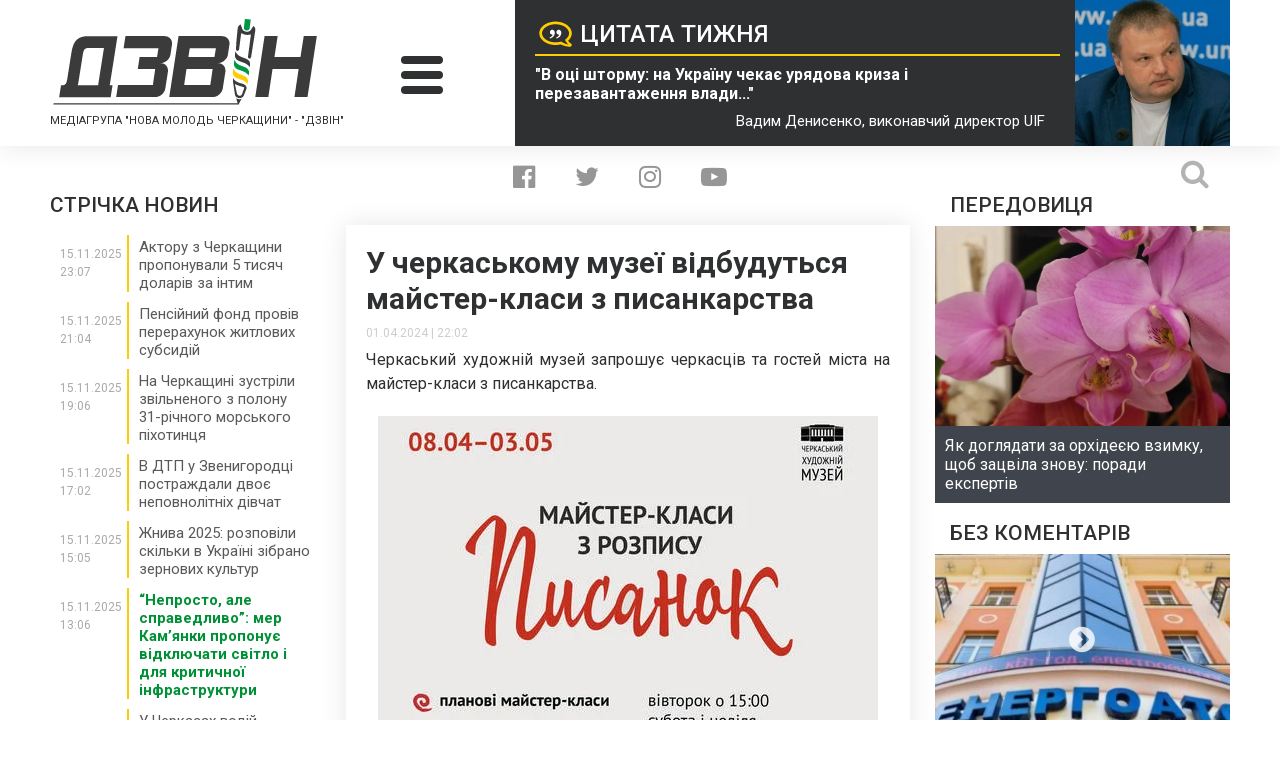

--- FILE ---
content_type: text/html; charset=UTF-8
request_url: https://dzvin.media/news/u-cherkaskomu-muzeyi-vidbudutsya-majster-klasy-z-pysankarstva/
body_size: 27796
content:
<!DOCTYPE html>
<html lang="uk">
<head>
<script async src="https://www.googletagmanager.com/gtag/js?id=UA-118781098-1"></script>
<script>window.dataLayer=window.dataLayer||[];
function gtag(){dataLayer.push(arguments);}
gtag('js', new Date());
gtag('config', 'UA-118781098-1');</script>
<meta charset="utf-8"/>
<meta http-equiv="X-UA-Compatible" content="IE=edge">
<meta name="viewport" content="width=device-width">
<link rel="icon" type="image/x-icon" href="https://dzvin.media/wp-content/themes/dzvin.media/img/favicon.ico"/>
<link href="https://fonts.googleapis.com/css?family=Roboto:300,300i,400,400i,500,500i,700,700i,900,900i&amp;subset=cyrillic" rel="stylesheet">
<meta name='robots' content='index, follow, max-image-preview:large, max-snippet:-1, max-video-preview:-1'/>
<style>img:is([sizes="auto" i], [sizes^="auto," i]){contain-intrinsic-size:3000px 1500px}</style>
<title>У черкаському музеї відбудуться майстер-класи з писанкарства - &quot;ДЗВІН&quot;</title>
<meta name="description" content="Щоб зареєструватися або отримати додаткову інформацію, звертайтеся за контактним номером 0930938849.&quot; - йде мова у повідомленні музею."/>
<link rel="canonical" href="https://dzvin.media/news/u-cherkaskomu-muzeyi-vidbudutsya-majster-klasy-z-pysankarstva/"/>
<meta property="og:locale" content="uk_UA"/>
<meta property="og:type" content="article"/>
<meta property="og:title" content="У черкаському музеї відбудуться майстер-класи з писанкарства - &quot;ДЗВІН&quot;"/>
<meta property="og:description" content="Щоб зареєструватися або отримати додаткову інформацію, звертайтеся за контактним номером 0930938849.&quot; - йде мова у повідомленні музею."/>
<meta property="og:url" content="https://dzvin.media/news/u-cherkaskomu-muzeyi-vidbudutsya-majster-klasy-z-pysankarstva/"/>
<meta property="og:site_name" content="&quot;ДЗВІН&quot;"/>
<meta property="article:publisher" content="https://www.facebook.com/dzvinmedia"/>
<meta property="og:image" content="https://dzvin.media/wp-content/uploads/2020/02/pysano.jpg"/>
<meta property="og:image:width" content="700"/>
<meta property="og:image:height" content="467"/>
<meta property="og:image:type" content="image/jpeg"/>
<meta name="twitter:card" content="summary_large_image"/>
<meta name="twitter:site" content="@DZVIN_MEDIA"/>
<meta name="twitter:label1" content="Прибл. час читання"/>
<meta name="twitter:data1" content="1 хвилина"/>
<script type="application/ld+json" class="yoast-schema-graph">{"@context":"https://schema.org","@graph":[{"@type":"WebPage","@id":"https://dzvin.media/news/u-cherkaskomu-muzeyi-vidbudutsya-majster-klasy-z-pysankarstva/","url":"https://dzvin.media/news/u-cherkaskomu-muzeyi-vidbudutsya-majster-klasy-z-pysankarstva/","name":"У черкаському музеї відбудуться майстер-класи з писанкарства - &quot;ДЗВІН&quot;","isPartOf":{"@id":"https://dzvin.media/#website"},"primaryImageOfPage":{"@id":"https://dzvin.media/news/u-cherkaskomu-muzeyi-vidbudutsya-majster-klasy-z-pysankarstva/#primaryimage"},"image":{"@id":"https://dzvin.media/news/u-cherkaskomu-muzeyi-vidbudutsya-majster-klasy-z-pysankarstva/#primaryimage"},"thumbnailUrl":"https://dzvin.media/wp-content/uploads/2020/02/pysano.jpg","datePublished":"2024-04-01T19:02:21+00:00","description":"Щоб зареєструватися або отримати додаткову інформацію, звертайтеся за контактним номером 0930938849.\" - йде мова у повідомленні музею.","breadcrumb":{"@id":"https://dzvin.media/news/u-cherkaskomu-muzeyi-vidbudutsya-majster-klasy-z-pysankarstva/#breadcrumb"},"inLanguage":"uk","potentialAction":[{"@type":"ReadAction","target":["https://dzvin.media/news/u-cherkaskomu-muzeyi-vidbudutsya-majster-klasy-z-pysankarstva/"]}]},{"@type":"ImageObject","inLanguage":"uk","@id":"https://dzvin.media/news/u-cherkaskomu-muzeyi-vidbudutsya-majster-klasy-z-pysankarstva/#primaryimage","url":"https://dzvin.media/wp-content/uploads/2020/02/pysano.jpg","contentUrl":"https://dzvin.media/wp-content/uploads/2020/02/pysano.jpg","width":700,"height":467},{"@type":"BreadcrumbList","@id":"https://dzvin.media/news/u-cherkaskomu-muzeyi-vidbudutsya-majster-klasy-z-pysankarstva/#breadcrumb","itemListElement":[{"@type":"ListItem","position":1,"name":"Головна","item":"https://dzvin.media/"},{"@type":"ListItem","position":2,"name":"Новини та блоги","item":"https://dzvin.media/news/"},{"@type":"ListItem","position":3,"name":"У черкаському музеї відбудуться майстер-класи з писанкарства"}]},{"@type":"WebSite","@id":"https://dzvin.media/#website","url":"https://dzvin.media/","name":"Дзвін","description":"Читай. Аналізуй. Дій!","publisher":{"@id":"https://dzvin.media/#organization"},"alternateName":"Dzvin","potentialAction":[{"@type":"SearchAction","target":{"@type":"EntryPoint","urlTemplate":"https://dzvin.media/?s={search_term_string}"},"query-input":{"@type":"PropertyValueSpecification","valueRequired":true,"valueName":"search_term_string"}}],"inLanguage":"uk"},{"@type":"Organization","@id":"https://dzvin.media/#organization","name":"Дзвін","url":"https://dzvin.media/","logo":{"@type":"ImageObject","inLanguage":"uk","@id":"https://dzvin.media/#/schema/logo/image/","url":"https://dzvin.media/wp-content/uploads/2023/03/logo.png","contentUrl":"https://dzvin.media/wp-content/uploads/2023/03/logo.png","width":336,"height":111,"caption":"Дзвін"},"image":{"@id":"https://dzvin.media/#/schema/logo/image/"},"sameAs":["https://www.facebook.com/dzvinmedia","https://x.com/DZVIN_MEDIA","https://www.instagram.com/dzvin.media/","https://www.youtube.com/channel/UC9RDoJAMfFROrz-ZZuhWzmA?view_as=subscriber"]}]}</script>
<link rel='dns-prefetch' href='//ajax.googleapis.com'/>
<link rel='dns-prefetch' href='//code.jquery.com'/>
<link rel='dns-prefetch' href='//cdnjs.cloudflare.com'/>
<link rel="stylesheet" type="text/css" href="//dzvin.media/wp-content/cache/wpfc-minified/e4sjbtt4/24p98.css" media="all"/>
<style id='classic-theme-styles-inline-css'>.wp-block-button__link{color:#fff;background-color:#32373c;border-radius:9999px;box-shadow:none;text-decoration:none;padding:calc(.667em + 2px) calc(1.333em + 2px);font-size:1.125em}.wp-block-file__button{background:#32373c;color:#fff;text-decoration:none}</style>
<link rel="stylesheet" type="text/css" href="//dzvin.media/wp-content/cache/wpfc-minified/2ndt1u61/24p98.css" media="all"/>
<style id='top-ten-block-query-rounded-thumbs-inline-css'>.tptn-block-query.is-popular-posts-rounded-thumbs .wp-block-group{position:relative;height:100%;margin:0;padding:0}.tptn-block-query.is-popular-posts-rounded-thumbs .wp-block-group__inner-container{padding:0}.tptn-block-query.is-popular-posts-rounded-thumbs .wp-block-group figure{position:relative}.tptn-block-query.is-popular-posts-rounded-thumbs .wp-block-group figure+h3.wp-block-post-title,.tptn-block-query.is-popular-posts-rounded-thumbs .wp-block-post:not(:has(.wp-block-groupfigure)) .wp-block-post-title{position:absolute;bottom:0;left:0;background-color:rgba(0,0,0,.8);color:#fff;padding:10px;width:100%;text-align:center;border-bottom-left-radius:10px;border-bottom-right-radius:10px;margin-top:20px;margin-bottom:0}.tptn-block-query.is-popular-posts-rounded-thumbs .wp-block-group figure+h3.wp-block-post-title a,.tptn-block-query.is-popular-posts-rounded-thumbs .wp-block-post:not(:has(.wp-block-groupfigure)) .wp-block-post-title a{text-decoration:none;color:inherit;font-size:.9rem}.tptn-block-query.is-popular-posts-rounded-thumbs .wp-block-group:not(:has(figure)) h3.wp-block-post-title{height:100%;display:flex;flex-direction:column;align-items:center;justify-content:flex-end;padding:10px;border-radius:10px}.tptn-block-query.is-popular-posts-rounded-thumbs .wp-block-group:not(:has(figure)) a{width:100%;height:100%;display:grid;align-items:end}.tptn-block-query.is-popular-posts-rounded-thumbs .wp-block-post-featured-image a{display:block;height:100%}.tptn-block-query.is-popular-posts-rounded-thumbs .wp-block-post{min-height:100px;display:flex;flex-direction:column}.tptn-block-query.is-popular-posts-rounded-thumbs .wp-block-group{flex:1;display:flex;flex-direction:column}.tptn-block-query.is-popular-posts-rounded-thumbs .wp-block-group__inner-container{flex:1;display:flex;flex-direction:column;width:100%}.tptn-block-query.is-popular-posts-rounded-thumbs .wp-block-group figure{flex:1;margin:0;display:flex}.tptn-block-query.is-popular-posts-rounded-thumbs .wp-block-group figure a{flex:1;display:flex}.tptn-block-query.is-popular-posts-rounded-thumbs .wp-block-group figure a img{width:100%;height:100%;object-fit:cover}</style>
<style id='top-ten-block-query-numbered-list-inline-css'>.wp-block-query.tptn-block-query.is-popular-posts-numbered-list .post-list{list-style:none;counter-reset:post-counter;padding-left:0;}.wp-block-query.tptn-block-query.is-popular-posts-numbered-list .post-list li{position:relative;padding-left:2em;margin-bottom:1em;list-style:none;counter-increment:post-counter;}.wp-block-query.tptn-block-query.is-popular-posts-numbered-list .post-list li::before{content:counter(post-counter) ".";position:absolute;left:0;top:0;color:#000;font-size:var(--wp--preset--font-size--medium);}.wp-block-query.tptn-block-query.is-popular-posts-numbered-list .post-list li .wp-block-group>p{margin-left:0;margin-right:0;}</style>
<style id='global-styles-inline-css'>:root{--wp--preset--aspect-ratio--square:1;--wp--preset--aspect-ratio--4-3:4/3;--wp--preset--aspect-ratio--3-4:3/4;--wp--preset--aspect-ratio--3-2:3/2;--wp--preset--aspect-ratio--2-3:2/3;--wp--preset--aspect-ratio--16-9:16/9;--wp--preset--aspect-ratio--9-16:9/16;--wp--preset--color--black:#000000;--wp--preset--color--cyan-bluish-gray:#abb8c3;--wp--preset--color--white:#ffffff;--wp--preset--color--pale-pink:#f78da7;--wp--preset--color--vivid-red:#cf2e2e;--wp--preset--color--luminous-vivid-orange:#ff6900;--wp--preset--color--luminous-vivid-amber:#fcb900;--wp--preset--color--light-green-cyan:#7bdcb5;--wp--preset--color--vivid-green-cyan:#00d084;--wp--preset--color--pale-cyan-blue:#8ed1fc;--wp--preset--color--vivid-cyan-blue:#0693e3;--wp--preset--color--vivid-purple:#9b51e0;--wp--preset--gradient--vivid-cyan-blue-to-vivid-purple:linear-gradient(135deg,rgba(6,147,227,1) 0%,rgb(155,81,224) 100%);--wp--preset--gradient--light-green-cyan-to-vivid-green-cyan:linear-gradient(135deg,rgb(122,220,180) 0%,rgb(0,208,130) 100%);--wp--preset--gradient--luminous-vivid-amber-to-luminous-vivid-orange:linear-gradient(135deg,rgba(252,185,0,1) 0%,rgba(255,105,0,1) 100%);--wp--preset--gradient--luminous-vivid-orange-to-vivid-red:linear-gradient(135deg,rgba(255,105,0,1) 0%,rgb(207,46,46) 100%);--wp--preset--gradient--very-light-gray-to-cyan-bluish-gray:linear-gradient(135deg,rgb(238,238,238) 0%,rgb(169,184,195) 100%);--wp--preset--gradient--cool-to-warm-spectrum:linear-gradient(135deg,rgb(74,234,220) 0%,rgb(151,120,209) 20%,rgb(207,42,186) 40%,rgb(238,44,130) 60%,rgb(251,105,98) 80%,rgb(254,248,76) 100%);--wp--preset--gradient--blush-light-purple:linear-gradient(135deg,rgb(255,206,236) 0%,rgb(152,150,240) 100%);--wp--preset--gradient--blush-bordeaux:linear-gradient(135deg,rgb(254,205,165) 0%,rgb(254,45,45) 50%,rgb(107,0,62) 100%);--wp--preset--gradient--luminous-dusk:linear-gradient(135deg,rgb(255,203,112) 0%,rgb(199,81,192) 50%,rgb(65,88,208) 100%);--wp--preset--gradient--pale-ocean:linear-gradient(135deg,rgb(255,245,203) 0%,rgb(182,227,212) 50%,rgb(51,167,181) 100%);--wp--preset--gradient--electric-grass:linear-gradient(135deg,rgb(202,248,128) 0%,rgb(113,206,126) 100%);--wp--preset--gradient--midnight:linear-gradient(135deg,rgb(2,3,129) 0%,rgb(40,116,252) 100%);--wp--preset--font-size--small:13px;--wp--preset--font-size--medium:20px;--wp--preset--font-size--large:36px;--wp--preset--font-size--x-large:42px;--wp--preset--spacing--20:0.44rem;--wp--preset--spacing--30:0.67rem;--wp--preset--spacing--40:1rem;--wp--preset--spacing--50:1.5rem;--wp--preset--spacing--60:2.25rem;--wp--preset--spacing--70:3.38rem;--wp--preset--spacing--80:5.06rem;--wp--preset--shadow--natural:6px 6px 9px rgba(0, 0, 0, 0.2);--wp--preset--shadow--deep:12px 12px 50px rgba(0, 0, 0, 0.4);--wp--preset--shadow--sharp:6px 6px 0px rgba(0, 0, 0, 0.2);--wp--preset--shadow--outlined:6px 6px 0px -3px rgba(255, 255, 255, 1), 6px 6px rgba(0, 0, 0, 1);--wp--preset--shadow--crisp:6px 6px 0px rgba(0, 0, 0, 1);}:where(.is-layout-flex){gap:0.5em;}:where(.is-layout-grid){gap:0.5em;}body .is-layout-flex{display:flex;}.is-layout-flex{flex-wrap:wrap;align-items:center;}.is-layout-flex > :is(*, div){margin:0;}body .is-layout-grid{display:grid;}.is-layout-grid > :is(*, div){margin:0;}:where(.wp-block-columns.is-layout-flex){gap:2em;}:where(.wp-block-columns.is-layout-grid){gap:2em;}:where(.wp-block-post-template.is-layout-flex){gap:1.25em;}:where(.wp-block-post-template.is-layout-grid){gap:1.25em;}.has-black-color{color:var(--wp--preset--color--black) !important;}.has-cyan-bluish-gray-color{color:var(--wp--preset--color--cyan-bluish-gray) !important;}.has-white-color{color:var(--wp--preset--color--white) !important;}.has-pale-pink-color{color:var(--wp--preset--color--pale-pink) !important;}.has-vivid-red-color{color:var(--wp--preset--color--vivid-red) !important;}.has-luminous-vivid-orange-color{color:var(--wp--preset--color--luminous-vivid-orange) !important;}.has-luminous-vivid-amber-color{color:var(--wp--preset--color--luminous-vivid-amber) !important;}.has-light-green-cyan-color{color:var(--wp--preset--color--light-green-cyan) !important;}.has-vivid-green-cyan-color{color:var(--wp--preset--color--vivid-green-cyan) !important;}.has-pale-cyan-blue-color{color:var(--wp--preset--color--pale-cyan-blue) !important;}.has-vivid-cyan-blue-color{color:var(--wp--preset--color--vivid-cyan-blue) !important;}.has-vivid-purple-color{color:var(--wp--preset--color--vivid-purple) !important;}.has-black-background-color{background-color:var(--wp--preset--color--black) !important;}.has-cyan-bluish-gray-background-color{background-color:var(--wp--preset--color--cyan-bluish-gray) !important;}.has-white-background-color{background-color:var(--wp--preset--color--white) !important;}.has-pale-pink-background-color{background-color:var(--wp--preset--color--pale-pink) !important;}.has-vivid-red-background-color{background-color:var(--wp--preset--color--vivid-red) !important;}.has-luminous-vivid-orange-background-color{background-color:var(--wp--preset--color--luminous-vivid-orange) !important;}.has-luminous-vivid-amber-background-color{background-color:var(--wp--preset--color--luminous-vivid-amber) !important;}.has-light-green-cyan-background-color{background-color:var(--wp--preset--color--light-green-cyan) !important;}.has-vivid-green-cyan-background-color{background-color:var(--wp--preset--color--vivid-green-cyan) !important;}.has-pale-cyan-blue-background-color{background-color:var(--wp--preset--color--pale-cyan-blue) !important;}.has-vivid-cyan-blue-background-color{background-color:var(--wp--preset--color--vivid-cyan-blue) !important;}.has-vivid-purple-background-color{background-color:var(--wp--preset--color--vivid-purple) !important;}.has-black-border-color{border-color:var(--wp--preset--color--black) !important;}.has-cyan-bluish-gray-border-color{border-color:var(--wp--preset--color--cyan-bluish-gray) !important;}.has-white-border-color{border-color:var(--wp--preset--color--white) !important;}.has-pale-pink-border-color{border-color:var(--wp--preset--color--pale-pink) !important;}.has-vivid-red-border-color{border-color:var(--wp--preset--color--vivid-red) !important;}.has-luminous-vivid-orange-border-color{border-color:var(--wp--preset--color--luminous-vivid-orange) !important;}.has-luminous-vivid-amber-border-color{border-color:var(--wp--preset--color--luminous-vivid-amber) !important;}.has-light-green-cyan-border-color{border-color:var(--wp--preset--color--light-green-cyan) !important;}.has-vivid-green-cyan-border-color{border-color:var(--wp--preset--color--vivid-green-cyan) !important;}.has-pale-cyan-blue-border-color{border-color:var(--wp--preset--color--pale-cyan-blue) !important;}.has-vivid-cyan-blue-border-color{border-color:var(--wp--preset--color--vivid-cyan-blue) !important;}.has-vivid-purple-border-color{border-color:var(--wp--preset--color--vivid-purple) !important;}.has-vivid-cyan-blue-to-vivid-purple-gradient-background{background:var(--wp--preset--gradient--vivid-cyan-blue-to-vivid-purple) !important;}.has-light-green-cyan-to-vivid-green-cyan-gradient-background{background:var(--wp--preset--gradient--light-green-cyan-to-vivid-green-cyan) !important;}.has-luminous-vivid-amber-to-luminous-vivid-orange-gradient-background{background:var(--wp--preset--gradient--luminous-vivid-amber-to-luminous-vivid-orange) !important;}.has-luminous-vivid-orange-to-vivid-red-gradient-background{background:var(--wp--preset--gradient--luminous-vivid-orange-to-vivid-red) !important;}.has-very-light-gray-to-cyan-bluish-gray-gradient-background{background:var(--wp--preset--gradient--very-light-gray-to-cyan-bluish-gray) !important;}.has-cool-to-warm-spectrum-gradient-background{background:var(--wp--preset--gradient--cool-to-warm-spectrum) !important;}.has-blush-light-purple-gradient-background{background:var(--wp--preset--gradient--blush-light-purple) !important;}.has-blush-bordeaux-gradient-background{background:var(--wp--preset--gradient--blush-bordeaux) !important;}.has-luminous-dusk-gradient-background{background:var(--wp--preset--gradient--luminous-dusk) !important;}.has-pale-ocean-gradient-background{background:var(--wp--preset--gradient--pale-ocean) !important;}.has-electric-grass-gradient-background{background:var(--wp--preset--gradient--electric-grass) !important;}.has-midnight-gradient-background{background:var(--wp--preset--gradient--midnight) !important;}.has-small-font-size{font-size:var(--wp--preset--font-size--small) !important;}.has-medium-font-size{font-size:var(--wp--preset--font-size--medium) !important;}.has-large-font-size{font-size:var(--wp--preset--font-size--large) !important;}.has-x-large-font-size{font-size:var(--wp--preset--font-size--x-large) !important;}:where(.wp-block-post-template.is-layout-flex){gap:1.25em;}:where(.wp-block-post-template.is-layout-grid){gap:1.25em;}:where(.wp-block-columns.is-layout-flex){gap:2em;}:where(.wp-block-columns.is-layout-grid){gap:2em;}:root :where(.wp-block-pullquote){font-size:1.5em;line-height:1.6;}</style>
<link rel="stylesheet" type="text/css" href="//dzvin.media/wp-content/cache/wpfc-minified/33bbubl8/24p98.css" media="all"/>
<link rel='stylesheet' id='ap-jquery-ui-style-css' href='//ajax.googleapis.com/ajax/libs/jqueryui/1.8.2/themes/smoothness/jquery-ui.css?ver=6.8.3' type='text/css' media='all'/>
<link rel="stylesheet" type="text/css" href="//dzvin.media/wp-content/cache/wpfc-minified/qvd0axbm/24p98.css" media="all"/>
<style id='wp-polls-inline-css'>.wp-polls .pollbar{margin:1px;font-size:6px;line-height:8px;height:8px;background:#fecd0a;border:1px solid #009847;}</style>
<link rel="stylesheet" type="text/css" href="//dzvin.media/wp-content/cache/wpfc-minified/f2ub7e64/24p98.css" media="all"/>
<link rel='stylesheet' id='fancy-style-css' href='https://cdnjs.cloudflare.com/ajax/libs/fancybox/3.3.5/jquery.fancybox.css?ver=6.8.3' type='text/css' media='all'/>
<script src="https://code.jquery.com/jquery-3.6.1.min.js?ver=6.8.3" id="jquery-js"></script>
<script src="//ajax.googleapis.com/ajax/libs/jqueryui/1.9.2/jquery-ui.min.js?ver=6.8.3" id="ap-jquery-ui-js"></script>
<script src='//dzvin.media/wp-content/cache/wpfc-minified/13o9ynxz/24p98.js'></script>
<script id="jquery-ui-datepicker-js-after">jQuery(function(jQuery){jQuery.datepicker.setDefaults({"closeText":"\u0417\u0430\u043a\u0440\u0438\u0442\u0438","currentText":"\u0421\u044c\u043e\u0433\u043e\u0434\u043d\u0456","monthNames":["\u0421\u0456\u0447\u0435\u043d\u044c","\u041b\u044e\u0442\u0438\u0439","\u0411\u0435\u0440\u0435\u0437\u0435\u043d\u044c","\u041a\u0432\u0456\u0442\u0435\u043d\u044c","\u0422\u0440\u0430\u0432\u0435\u043d\u044c","\u0427\u0435\u0440\u0432\u0435\u043d\u044c","\u041b\u0438\u043f\u0435\u043d\u044c","\u0421\u0435\u0440\u043f\u0435\u043d\u044c","\u0412\u0435\u0440\u0435\u0441\u0435\u043d\u044c","\u0416\u043e\u0432\u0442\u0435\u043d\u044c","\u041b\u0438\u0441\u0442\u043e\u043f\u0430\u0434","\u0413\u0440\u0443\u0434\u0435\u043d\u044c"],"monthNamesShort":["\u0421\u0456\u0447","\u041b\u044e\u0442","\u0411\u0435\u0440","\u041a\u0432\u0456","\u0422\u0440\u0430","\u0427\u0435\u0440","\u041b\u0438\u043f","\u0421\u0435\u0440","\u0412\u0435\u0440","\u0416\u043e\u0432","\u041b\u0438\u0441","\u0413\u0440\u0443"],"nextText":"\u0414\u0430\u043b\u0456","prevText":"\u041f\u043e\u043f\u0435\u0440\u0435\u0434\u043d\u0456\u0439","dayNames":["\u041d\u0435\u0434\u0456\u043b\u044f","\u041f\u043e\u043d\u0435\u0434\u0456\u043b\u043e\u043a","\u0412\u0456\u0432\u0442\u043e\u0440\u043e\u043a","\u0421\u0435\u0440\u0435\u0434\u0430","\u0427\u0435\u0442\u0432\u0435\u0440","\u041f\u2019\u044f\u0442\u043d\u0438\u0446\u044f","\u0421\u0443\u0431\u043e\u0442\u0430"],"dayNamesShort":["\u041d\u0434","\u041f\u043d","\u0412\u0442","\u0421\u0440","\u0427\u0442","\u041f\u0442","\u0421\u0431"],"dayNamesMin":["\u041d\u0434","\u041f\u043d","\u0412\u0442","\u0421\u0440","\u0427\u0442","\u041f\u0442","\u0421\u0431"],"dateFormat":"dd.mm.yy","firstDay":1,"isRTL":false});});</script>
<script id="ap-frontend-js-js-extra">var ap_fileuploader={"upload_url":"https:\/\/dzvin.media\/wp-admin\/admin-ajax.php","nonce":"7fd8af1274"};
var ap_form_required_message="This field is required";
var ap_captcha_error_message="Sum is not correct.";</script>
<script src='//dzvin.media/wp-content/cache/wpfc-minified/1gkih378/24p98.js'></script>
<link rel="https://api.w.org/" href="https://dzvin.media/wp-json/"/><link rel="EditURI" type="application/rsd+xml" title="RSD" href="https://dzvin.media/xmlrpc.php?rsd"/>
<link rel='shortlink' href='https://dzvin.media/?p=139767'/>
<link rel="stylesheet" type="text/css" href="//dzvin.media/wp-content/cache/wpfc-minified/ldceb3if/24p98.css" media="all"/>
<script data-wpfc-render="false">var Wpfcll={s:[],osl:0,scroll:false,i:function(){Wpfcll.ss();window.addEventListener('load',function(){let observer=new MutationObserver(mutationRecords=>{Wpfcll.osl=Wpfcll.s.length;Wpfcll.ss();if(Wpfcll.s.length > Wpfcll.osl){Wpfcll.ls(false);}});observer.observe(document.getElementsByTagName("html")[0],{childList:true,attributes:true,subtree:true,attributeFilter:["src"],attributeOldValue:false,characterDataOldValue:false});Wpfcll.ls(true);});window.addEventListener('scroll',function(){Wpfcll.scroll=true;Wpfcll.ls(false);});window.addEventListener('resize',function(){Wpfcll.scroll=true;Wpfcll.ls(false);});window.addEventListener('click',function(){Wpfcll.scroll=true;Wpfcll.ls(false);});},c:function(e,pageload){var w=document.documentElement.clientHeight || body.clientHeight;var n=0;if(pageload){n=0;}else{n=(w > 800) ? 800:200;n=Wpfcll.scroll ? 800:n;}var er=e.getBoundingClientRect();var t=0;var p=e.parentNode ? e.parentNode:false;if(typeof p.getBoundingClientRect=="undefined"){var pr=false;}else{var pr=p.getBoundingClientRect();}if(er.x==0 && er.y==0){for(var i=0;i < 10;i++){if(p){if(pr.x==0 && pr.y==0){if(p.parentNode){p=p.parentNode;}if(typeof p.getBoundingClientRect=="undefined"){pr=false;}else{pr=p.getBoundingClientRect();}}else{t=pr.top;break;}}};}else{t=er.top;}if(w - t+n > 0){return true;}return false;},r:function(e,pageload){var s=this;var oc,ot;try{oc=e.getAttribute("data-wpfc-original-src");ot=e.getAttribute("data-wpfc-original-srcset");originalsizes=e.getAttribute("data-wpfc-original-sizes");if(s.c(e,pageload)){if(oc || ot){if(e.tagName=="DIV" || e.tagName=="A" || e.tagName=="SPAN"){e.style.backgroundImage="url("+oc+")";e.removeAttribute("data-wpfc-original-src");e.removeAttribute("data-wpfc-original-srcset");e.removeAttribute("onload");}else{if(oc){e.setAttribute('src',oc);}if(ot){e.setAttribute('srcset',ot);}if(originalsizes){e.setAttribute('sizes',originalsizes);}if(e.getAttribute("alt") && e.getAttribute("alt")=="blank"){e.removeAttribute("alt");}e.removeAttribute("data-wpfc-original-src");e.removeAttribute("data-wpfc-original-srcset");e.removeAttribute("data-wpfc-original-sizes");e.removeAttribute("onload");if(e.tagName=="IFRAME"){var y="https://www.youtube.com/embed/";if(navigator.userAgent.match(/\sEdge?\/\d/i)){e.setAttribute('src',e.getAttribute("src").replace(/.+\/templates\/youtube\.html\#/,y));}e.onload=function(){if(typeof window.jQuery !="undefined"){if(jQuery.fn.fitVids){jQuery(e).parent().fitVids({customSelector:"iframe[src]"});}}var s=e.getAttribute("src").match(/templates\/youtube\.html\#(.+)/);if(s){try{var i=e.contentDocument || e.contentWindow;if(i.location.href=="about:blank"){e.setAttribute('src',y+s[1]);}}catch(err){e.setAttribute('src',y+s[1]);}}}}}}else{if(e.tagName=="NOSCRIPT"){if(typeof window.jQuery !="undefined"){if(jQuery(e).attr("data-type")=="wpfc"){e.removeAttribute("data-type");jQuery(e).after(jQuery(e).text());}}}}}}catch(error){console.log(error);console.log("==>",e);}},ss:function(){var i=Array.prototype.slice.call(document.getElementsByTagName("img"));var f=Array.prototype.slice.call(document.getElementsByTagName("iframe"));var d=Array.prototype.slice.call(document.getElementsByTagName("div"));var a=Array.prototype.slice.call(document.getElementsByTagName("a"));var s=Array.prototype.slice.call(document.getElementsByTagName("span"));var n=Array.prototype.slice.call(document.getElementsByTagName("noscript"));this.s=i.concat(f).concat(d).concat(a).concat(s).concat(n);},ls:function(pageload){var s=this;[].forEach.call(s.s,function(e,index){s.r(e,pageload);});}};document.addEventListener('DOMContentLoaded',function(){wpfci();});function wpfci(){Wpfcll.i();}</script>
</head>
<body class="home">
<script>window.fbAsyncInit=function(){
FB.init({
appId:'{371494786682042}',
cookie:true,
xfbml:true,
version:'{v4.0}'
});
FB.AppEvents.logPageView();
};
(function(d, s, id){
var js, fjs=d.getElementsByTagName(s)[0];
if(d.getElementById(id)){return;}
js=d.createElement(s); js.id=id;
js.src="https://connect.facebook.net/en_US/sdk.js";
fjs.parentNode.insertBefore(js, fjs);
}(document, 'script', 'facebook-jssdk'));</script>
<div class="main-bg-img" style="background-image: url();"></div><div class="page-wrapper">
<header class="main-header">
<div class="wrapper header-wrapper">
<div class="header-logo-col">
<div> <a class="logo" href="https://dzvin.media"> <img src="https://dzvin.media/wp-content/themes/dzvin.media/img/logo.svg" alt="Дзвін"> </a></div><strong class="header-subtitle">Медіагрупа "Нова молодь Черкащини" - "Дзвін"</strong></div><div class="header-burger-col">
<div class="header-burger"> <span></span> <span></span> <span></span></div></div><a href="https://dzvin.media/news/v-oczi-shtormu-na-ukrayinu-chekaye-uryadova-kryza-i-perezavantazhennya-vlady-vadym-denysenko/" class="header-quote-col">
<div class="quote-text-block"> <h2 class="quote-title">Цитата тижня</h2> <blockquote class="quote-text">"В оці шторму: на Україну чекає урядова криза і перезавантаження влади..."</blockquote> <span class="quote-author">Вадим Денисенко, виконавчий директор UIF</span></div><div class="quote-photo-block"> <img width="300" height="300" src="https://dzvin.media/wp-content/uploads/2025/11/70351-1_large-300x300.jpg" class="attachment-medium-square-img size-medium-square-img" alt="" decoding="async" fetchpriority="high" srcset="https://dzvin.media/wp-content/uploads/2025/11/70351-1_large-300x300.jpg 300w, https://dzvin.media/wp-content/uploads/2025/11/70351-1_large-150x150.jpg 150w, https://dzvin.media/wp-content/uploads/2025/11/70351-1_large-100x100.jpg 100w, https://dzvin.media/wp-content/uploads/2025/11/70351-1_large-250x250.jpg 250w" sizes="(max-width: 300px) 100vw, 300px"/></div></a></div></header>
<nav class="main-nav">
<div class="wrapper"> <ul id="menu-main-menu" class="main-menu-list clearfix"><li id="menu-item-118" class="menu-item menu-item-type-taxonomy menu-item-object-news-category current-news-ancestor current-menu-parent current-news-parent menu-item-has-children menu-item-118"><a href="https://dzvin.media/news-category/news/">Новини</a> <ul class="sub-menu"> <li id="menu-item-119" class="menu-item menu-item-type-taxonomy menu-item-object-news-category menu-item-119"><a href="https://dzvin.media/news-category/aktualno/">Актуально</a></li> <li id="menu-item-120" class="menu-item menu-item-type-taxonomy menu-item-object-news-category menu-item-120"><a href="https://dzvin.media/news-category/ekonomika/">Економіка</a></li> <li id="menu-item-121" class="menu-item menu-item-type-taxonomy menu-item-object-news-category menu-item-121"><a href="https://dzvin.media/news-category/kriminal/">Кримінал</a></li> <li id="menu-item-122" class="menu-item menu-item-type-taxonomy menu-item-object-news-category current-news-ancestor current-menu-parent current-news-parent menu-item-122"><a href="https://dzvin.media/news-category/kultura/">Культура</a></li> <li id="menu-item-123" class="menu-item menu-item-type-taxonomy menu-item-object-news-category menu-item-123"><a href="https://dzvin.media/news-category/halepi-i-kuryozi/">Курйози і халепи</a></li> <li id="menu-item-124" class="menu-item menu-item-type-taxonomy menu-item-object-news-category menu-item-124"><a href="https://dzvin.media/news-category/ns/">НС</a></li> <li id="menu-item-125" class="menu-item menu-item-type-taxonomy menu-item-object-news-category menu-item-125"><a href="https://dzvin.media/news-category/oblast/">Область</a></li> <li id="menu-item-126" class="menu-item menu-item-type-taxonomy menu-item-object-news-category menu-item-126"><a href="https://dzvin.media/news-category/politika/">Політика</a></li> <li id="menu-item-127" class="menu-item menu-item-type-taxonomy menu-item-object-news-category menu-item-127"><a href="https://dzvin.media/news-category/skandali/">Скандали</a></li> <li id="menu-item-128" class="menu-item menu-item-type-taxonomy menu-item-object-news-category menu-item-128"><a href="https://dzvin.media/news-category/sport/">Спорт</a></li> <li id="menu-item-129" class="menu-item menu-item-type-taxonomy menu-item-object-news-category current-news-ancestor current-menu-parent current-news-parent menu-item-129"><a href="https://dzvin.media/news-category/suspilstvo/">Суспільство</a></li> <li id="menu-item-130" class="menu-item menu-item-type-taxonomy menu-item-object-news-category menu-item-130"><a href="https://dzvin.media/news-category/tehnologiyi/">Технології</a></li> <li id="menu-item-132" class="menu-item menu-item-type-taxonomy menu-item-object-news-category current-news-ancestor current-menu-parent current-news-parent menu-item-132"><a href="https://dzvin.media/news-category/cherkasi/">Черкаси</a></li> <li id="menu-item-670" class="menu-item menu-item-type-taxonomy menu-item-object-news-category menu-item-670"><a href="https://dzvin.media/news-category/zhittya/">Життя</a></li> </ul> </li> <li id="menu-item-133" class="menu-item menu-item-type-taxonomy menu-item-object-news-category menu-item-has-children menu-item-133"><a href="https://dzvin.media/news-category/blogs/">Блоги</a> <ul class="sub-menu"> <li id="menu-item-136" class="menu-item menu-item-type-taxonomy menu-item-object-news-category menu-item-136"><a href="https://dzvin.media/news-category/vadym-gayovych/">Вадим Гайович</a></li> <li id="menu-item-137" class="menu-item menu-item-type-taxonomy menu-item-object-news-category menu-item-137"><a href="https://dzvin.media/news-category/polina-kotova/">Поліна Котова</a></li> <li id="menu-item-138" class="menu-item menu-item-type-taxonomy menu-item-object-news-category menu-item-138"><a href="https://dzvin.media/news-category/leonid-datsenko/">Леонід Даценко</a></li> <li id="menu-item-139" class="menu-item menu-item-type-taxonomy menu-item-object-news-category menu-item-139"><a href="https://dzvin.media/news-category/mikola-babich/">Микола Бабич</a></li> <li id="menu-item-141" class="menu-item menu-item-type-taxonomy menu-item-object-news-category menu-item-141"><a href="https://dzvin.media/news-category/natalya-pisareva/">Наталя Писарева</a></li> <li id="menu-item-142" class="menu-item menu-item-type-taxonomy menu-item-object-news-category menu-item-142"><a href="https://dzvin.media/news-category/tetyana-vorontsova/">Тетяна Воронцова</a></li> <li id="menu-item-143" class="menu-item menu-item-type-taxonomy menu-item-object-news-category menu-item-143"><a href="https://dzvin.media/news-category/vitaliy-voycehivsky/">Віталій Войцехівський</a></li> </ul> </li> <li id="menu-item-890" class="menu-item menu-item-type-post_type_archive menu-item-object-requests menu-item-has-children menu-item-890"><a href="https://dzvin.media/requests/">Інформаційні запити</a> <ul class="sub-menu"> <li id="menu-item-891" class="menu-item menu-item-type-post_type menu-item-object-page menu-item-891"><a href="https://dzvin.media/request-petition/">Подати власний інформаційний запит</a></li> </ul> </li> <li id="menu-item-759" class="menu-item menu-item-type-post_type_archive menu-item-object-polls menu-item-759"><a href="https://dzvin.media/polls/">Наші опитування</a></li> </ul></div></nav>
<main class="content">
<div class="wrapper">
<div class="social-search-container">
<ul class="social-list">
<li> <a href="https://www.facebook.com/dzvinmedia" class="soc-facebook" target="_blank"> <i class="fa fa-facebook-official" aria-hidden="true"></i> </a> </li>
<li> <a href="https://twitter.com/DZVIN_MEDIA" class="soc-twitter" target="_blank"> <i class="fa fa-twitter" aria-hidden="true"></i> </a> </li>
<li> <a href="https://www.instagram.com/dzvin.media/" class="soc-insta" target="_blank"> <i class="fa fa-instagram" aria-hidden="true"></i> </a> </li>
<li> <a href="https://www.youtube.com/channel/UC9RDoJAMfFROrz-ZZuhWzmA?view_as=subscriber" class="soc-youtube" target="_blank"> <i class="fa fa-youtube-play" aria-hidden="true"></i> </a> </li>													
</ul>
<form role="search" method="get" id="searchform" class="searchform" action="https://dzvin.media/" autocomplete="off">
<div> <input type="text" value="" name="s" id="s" autocomplete="off"> <input type="submit" id="searchsubmit" value=""></div></form>			
<div class="search-btn"> <i class="fa fa-search" aria-hidden="true"></i></div></div><div class="main-news-row">
<div class="left-news-col">
<section class="news-feed">
<h3 class="sidebar-block-title">СТРІЧКА НОВИН</h3>
<ul class="news-feed-list" style="max-height: 1200px">
<li> <div class="news-feed-left-col"> <span class="news-feed-date">15.11.2025</span> <span class="news-feed-time">23:07</span></div><div class="news-feed-right-col"> <a href="https://dzvin.media/news/aktoru-z-cherkashhyny-proponuvaly-5-tysyach-dolariv-za-intym/" class="news-feed-link"> <h4>Актору з Черкащини пропонували 5 тисяч доларів за інтим <i class="fa fa-hidden text" aria-hidden="true"></i> <i class="fa text" aria-hidden="true"></i> </h4> </a></div></li>
<li> <div class="news-feed-left-col"> <span class="news-feed-date">15.11.2025</span> <span class="news-feed-time">21:04</span></div><div class="news-feed-right-col"> <a href="https://dzvin.media/news/pensijnyj-fond-proviv-pererahunok-zhytlovyh-subsydij/" class="news-feed-link"> <h4>Пенсійний фонд провів перерахунок житлових субсидій <i class="fa fa-hidden text" aria-hidden="true"></i> <i class="fa text" aria-hidden="true"></i> </h4> </a></div></li>
<li> <div class="news-feed-left-col"> <span class="news-feed-date">15.11.2025</span> <span class="news-feed-time">19:06</span></div><div class="news-feed-right-col"> <a href="https://dzvin.media/news/na-cherkashhyni-zustrily-zvilnenogo-z-polonu-31-richnogo-morskogo-pihotynczya/" class="news-feed-link"> <h4>На Черкащині зустріли звільненого з полону 31-річного морського піхотинця <i class="fa fa-hidden text" aria-hidden="true"></i> <i class="fa text" aria-hidden="true"></i> </h4> </a></div></li>
<li> <div class="news-feed-left-col"> <span class="news-feed-date">15.11.2025</span> <span class="news-feed-time">17:02</span></div><div class="news-feed-right-col"> <a href="https://dzvin.media/news/v-dtp-u-zvenygorodczi-postrazhdaly-dvoye-nepovnolitnih-divchat/" class="news-feed-link"> <h4>В ДТП у Звенигородці постраждали двоє неповнолітніх дівчат <i class="fa fa-hidden text" aria-hidden="true"></i> <i class="fa text" aria-hidden="true"></i> </h4> </a></div></li>
<li> <div class="news-feed-left-col"> <span class="news-feed-date">15.11.2025</span> <span class="news-feed-time">15:05</span></div><div class="news-feed-right-col"> <a href="https://dzvin.media/news/zhnyva-2025-rozpovily-skilky-v-ukrayini-zibrano-zernovyh-kultur/" class="news-feed-link"> <h4>Жнива 2025: розповіли скільки в Україні зібрано зернових культур <i class="fa fa-hidden text" aria-hidden="true"></i> <i class="fa text" aria-hidden="true"></i> </h4> </a></div></li>
<li> <div class="news-feed-left-col"> <span class="news-feed-date">15.11.2025</span> <span class="news-feed-time">13:06</span></div><div class="news-feed-right-col"> <a href="https://dzvin.media/news/neprosto-ale-spravedlyvo-mer-kamyanky-proponuye-vidklyuchaty-svitlo-i-dlya-krytychnoyi-infrastruktury/" class="news-feed-link news-feed-special"> <h4>&#8220;Непросто, але справедливо&#8221;: мер Кам&#8217;янки пропонує відключати світло і для критичної інфраструктури <i class="fa fa-hidden text" aria-hidden="true"></i> <i class="fa text" aria-hidden="true"></i> </h4> </a></div></li>
<li> <div class="news-feed-left-col"> <span class="news-feed-date">15.11.2025</span> <span class="news-feed-time">11:03</span></div><div class="news-feed-right-col"> <a href="https://dzvin.media/news/u-czentri-cherkas-vodij-marshrutky-zbyv-pishohoda/" class="news-feed-link"> <h4>У Черкасах водій маршрутки на смерть збив пішохода <i class="fa fa-hidden text" aria-hidden="true"></i> <i class="fa text" aria-hidden="true"></i> </h4> </a></div></li>
<li> <div class="news-feed-left-col"> <span class="news-feed-date">15.11.2025</span> <span class="news-feed-time">09:10</span></div><div class="news-feed-right-col"> <a href="https://dzvin.media/news/yak-doglyadaty-za-orhideyeyu-vzymku-shhob-zaczvila-znovu-porady-ekspertiv/" class="news-feed-link news-feed-special"> <h4>Як доглядати за орхідеєю взимку, щоб зацвіла знову: поради експертів <i class="fa fa-hidden text" aria-hidden="true"></i> <i class="fa text" aria-hidden="true"></i> </h4> </a></div></li>
<li> <div class="news-feed-left-col"> <span class="news-feed-date">15.11.2025</span> <span class="news-feed-time">07:09</span></div><div class="news-feed-right-col"> <a href="https://dzvin.media/news/uryad-zapuskaye-koordynaczijnyj-shtab-dlya-pidsylennya-zv%ca%bcyazku-pid-chas-blekautiv/" class="news-feed-link"> <h4>Уряд запускає координаційний штаб для підсилення звʼязку під час блекаутів <i class="fa fa-hidden text" aria-hidden="true"></i> <i class="fa text" aria-hidden="true"></i> </h4> </a></div></li>
<li> <div class="news-feed-left-col"> <span class="news-feed-date">14.11.2025</span> <span class="news-feed-time">23:40</span></div><div class="news-feed-right-col"> <a href="https://dzvin.media/news/grafik-pogodynnyh-vidklyuchen-svitla-na-15-lystopada/" class="news-feed-link"> <h4>Графік погодинних відключень світла на 15 листопада <i class="fa fa-hidden text" aria-hidden="true"></i> <i class="fa text" aria-hidden="true"></i> </h4> </a></div></li>
<li> <div class="news-feed-left-col"> <span class="news-feed-date">14.11.2025</span> <span class="news-feed-time">22:58</span></div><div class="news-feed-right-col"> <a href="https://dzvin.media/news/druzhyna-umanchanyna-ostapchuka-rozsekretyla-koly-vony-povinchayutsya/" class="news-feed-link"> <h4>Дружина уманчанина Остапчука розсекретила, коли вони повінчаються <i class="fa fa-hidden text" aria-hidden="true"></i> <i class="fa text" aria-hidden="true"></i> </h4> </a></div></li>
<li> <div class="news-feed-left-col"> <span class="news-feed-date">14.11.2025</span> <span class="news-feed-time">22:02</span></div><div class="news-feed-right-col"> <a href="https://dzvin.media/news/tvorysh-cze-shhastya-majstrynya-z-cherkashhyny-stvoryla-na-dachi-tvorchyj-prostir/" class="news-feed-link"> <h4>&#8220;Твориш &#8211; це щастя&#8221;: майстриня з Черкащини створила на дачі творчий простір <i class="fa fa-hidden fa-camera" aria-hidden="true"></i> <i class="fa fa-camera" aria-hidden="true"></i> </h4> </a></div></li>
<li> <div class="news-feed-left-col"> <span class="news-feed-date">14.11.2025</span> <span class="news-feed-time">21:07</span></div><div class="news-feed-right-col"> <a href="https://dzvin.media/news/unikalnu-vystavku-ikanycha-mariupolska-pysanka-vidkryly-v-krayeznavchomu-muzeyi/" class="news-feed-link"> <h4>Унікальну виставку &#8220;Іканича: маріупольська писанка&#8221; відкрили в краєзнавчому музеї <i class="fa fa-hidden text" aria-hidden="true"></i> <i class="fa text" aria-hidden="true"></i> </h4> </a></div></li>
<li> <div class="news-feed-left-col"> <span class="news-feed-date">14.11.2025</span> <span class="news-feed-time">20:38</span></div><div class="news-feed-right-col"> <a href="https://dzvin.media/news/dlya-promyslovosti-ta-biznesu-15-lystopada-diyatyme-grafik-obmezhennya-potuzhnosti/" class="news-feed-link"> <h4>Для промисловості та бізнесу 15 листопада діятиме графік обмеження потужності <i class="fa fa-hidden text" aria-hidden="true"></i> <i class="fa text" aria-hidden="true"></i> </h4> </a></div></li>
<li> <div class="news-feed-left-col"> <span class="news-feed-date">14.11.2025</span> <span class="news-feed-time">20:06</span></div><div class="news-feed-right-col"> <a href="https://dzvin.media/news/pyat-komand-zmagalysya-na-turniri-z-minifutbolu-v-yerkah/" class="news-feed-link"> <h4>П’ять команд змагалися на турнірі з мініфутболу в Єрках <i class="fa fa-hidden text" aria-hidden="true"></i> <i class="fa text" aria-hidden="true"></i> </h4> </a></div></li>
<li> <div class="news-feed-left-col"> <span class="news-feed-date">14.11.2025</span> <span class="news-feed-time">19:07</span></div><div class="news-feed-right-col"> <a href="https://dzvin.media/news/v-seli-na-umanshhyni-provely-vyyizdnu-vakczynacziyu-gromadyan/" class="news-feed-link"> <h4>В селі на Уманщині провели виїздну вакцинацію громадян <i class="fa fa-hidden text" aria-hidden="true"></i> <i class="fa text" aria-hidden="true"></i> </h4> </a></div></li>
<li> <div class="news-feed-left-col"> <span class="news-feed-date">14.11.2025</span> <span class="news-feed-time">18:10</span></div><div class="news-feed-right-col"> <a href="https://dzvin.media/news/kozhen-ukrayinecz-zmozhe-otrymaty-1000-grn-u-mezhah-zymovoyi-pidtrymky/" class="news-feed-link"> <h4>Кожен українець зможе отримати 1000 грн у межах &#8220;Зимової підтримки&#8221; <i class="fa fa-hidden text" aria-hidden="true"></i> <i class="fa text" aria-hidden="true"></i> </h4> </a></div></li>
<li> <div class="news-feed-left-col"> <span class="news-feed-date">14.11.2025</span> <span class="news-feed-time">17:37</span></div><div class="news-feed-right-col"> <a href="https://dzvin.media/news/poproshhalys-iz-zahysnykom-yakyj-zagynuv-u-boyu-na-donechchyni/" class="news-feed-link"> <h4>Попрощались із захисником, який загинув у бою на Донеччині <i class="fa fa-hidden text" aria-hidden="true"></i> <i class="fa text" aria-hidden="true"></i> </h4> </a></div></li>
<li> <div class="news-feed-left-col"> <span class="news-feed-date">14.11.2025</span> <span class="news-feed-time">17:01</span></div><div class="news-feed-right-col"> <a href="https://dzvin.media/news/do-policziyi-zvernulos-26-cherkashhan-shhodo-poshkodzhennya-majna-unaslidok-ataky-rf/" class="news-feed-link"> <h4>До поліції звернулось 26 черкащан щодо пошкодження майна унаслідок атаки рф <i class="fa fa-hidden text" aria-hidden="true"></i> <i class="fa text" aria-hidden="true"></i> </h4> </a></div></li>
<li> <div class="news-feed-left-col"> <span class="news-feed-date">14.11.2025</span> <span class="news-feed-time">16:36</span></div><div class="news-feed-right-col"> <a href="https://dzvin.media/news/u-cherkasah-vidbulasya-zustrich-iz-predstavnykamy-posolstva-respubliky-polshha/" class="news-feed-link"> <h4>У Черкасах відбулася зустріч із представниками Посольства Республіки Польща <i class="fa fa-hidden text" aria-hidden="true"></i> <i class="fa text" aria-hidden="true"></i> </h4> </a></div></li>
<li> <div class="news-feed-left-col"> <span class="news-feed-date">14.11.2025</span> <span class="news-feed-time">16:03</span></div><div class="news-feed-right-col"> <a href="https://dzvin.media/news/cherkashhanam-rozpovily-yak-zminyuvalys-cziny-vprodovzh-misyaczya/" class="news-feed-link"> <h4>Черкащанам розповіли, як змінювались ціни впродовж місяця <i class="fa fa-hidden text" aria-hidden="true"></i> <i class="fa text" aria-hidden="true"></i> </h4> </a></div></li>
<li> <div class="news-feed-left-col"> <span class="news-feed-date">14.11.2025</span> <span class="news-feed-time">15:36</span></div><div class="news-feed-right-col"> <a href="https://dzvin.media/news/prokuratura-cherez-sud-povernula-gromadi-zemli-na-berezi-dnipra/" class="news-feed-link"> <h4>Прокуратура через суд повернула громаді землі на березі Дніпра <i class="fa fa-hidden text" aria-hidden="true"></i> <i class="fa text" aria-hidden="true"></i> </h4> </a></div></li>
<li> <div class="news-feed-left-col"> <span class="news-feed-date">14.11.2025</span> <span class="news-feed-time">15:05</span></div><div class="news-feed-right-col"> <a href="https://dzvin.media/news/zahysnyk-z-cherkas-otrymav-vidznaku-ministerstva-oborony-ukrayiny/" class="news-feed-link"> <h4>Захисник з Черкас отримав відзнаку Міністерства оборони України <i class="fa fa-hidden text" aria-hidden="true"></i> <i class="fa text" aria-hidden="true"></i> </h4> </a></div></li>
<li> <div class="news-feed-left-col"> <span class="news-feed-date">14.11.2025</span> <span class="news-feed-time">14:33</span></div><div class="news-feed-right-col"> <a href="https://dzvin.media/news/u-cherkasah-vidbulasya-zustrich-miskogo-golovy-zi-studentamy-politologamy/" class="news-feed-link"> <h4>У Черкасах відбулася зустріч міського голови зі студентами-політологами <i class="fa fa-hidden text" aria-hidden="true"></i> <i class="fa text" aria-hidden="true"></i> </h4> </a></div></li>
<li> <div class="news-feed-left-col"> <span class="news-feed-date">14.11.2025</span> <span class="news-feed-time">14:05</span></div><div class="news-feed-right-col"> <a href="https://dzvin.media/news/u-vyhidni-na-cherkashhyni-ochikuyetsya-pogozha-yak-dlya-lystopada-pogoda/" class="news-feed-link"> <h4>У вихідні на Черкащині очікується погожа, як для листопада, погода <i class="fa fa-hidden text" aria-hidden="true"></i> <i class="fa text" aria-hidden="true"></i> </h4> </a></div></li>
<li> <div class="news-feed-left-col"> <span class="news-feed-date">14.11.2025</span> <span class="news-feed-time">13:32</span></div><div class="news-feed-right-col"> <a href="https://dzvin.media/news/buly-drony-zi-shrapnellyu-vid-ataky-voroga-postrazhdala-sadyba-vijskovogo/" class="news-feed-link news-feed-special"> <h4>Були дрони зі шрапнеллю: від атаки ворога постраждала садиба військового <i class="fa fa-hidden text" aria-hidden="true"></i> <i class="fa text" aria-hidden="true"></i> </h4> </a></div></li>
<li> <div class="news-feed-left-col"> <span class="news-feed-date">14.11.2025</span> <span class="news-feed-time">13:04</span></div><div class="news-feed-right-col"> <a href="https://dzvin.media/news/shpolyanyn-namagavsya-vchynyty-bijku-z-pravoohoronczem-ta-vijskovym-ale-unyk-pokarannya/" class="news-feed-link"> <h4>Шполянин намагався вчинити бійку з правоохоронцем та військовим, але уник покарання <i class="fa fa-hidden text" aria-hidden="true"></i> <i class="fa text" aria-hidden="true"></i> </h4> </a></div></li>
<li> <div class="news-feed-left-col"> <span class="news-feed-date">14.11.2025</span> <span class="news-feed-time">12:35</span></div><div class="news-feed-right-col"> <a href="https://dzvin.media/news/cherez-neoberezhnist-pid-chas-kurinnya-cholovik-otrymav-opiky/" class="news-feed-link"> <h4>Через необережність під час куріння чоловік отримав опіки <i class="fa fa-hidden text" aria-hidden="true"></i> <i class="fa text" aria-hidden="true"></i> </h4> </a></div></li>
<li> <div class="news-feed-left-col"> <span class="news-feed-date">14.11.2025</span> <span class="news-feed-time">12:02</span></div><div class="news-feed-right-col"> <a href="https://dzvin.media/news/u-cherkasah-na-dambi-vodij-lincoln-skoyiv-potrijnu-avariyu/" class="news-feed-link"> <h4>У Черкасах на дамбі водій Lincoln скоїв потрійну аварію <i class="fa fa-hidden text" aria-hidden="true"></i> <i class="fa text" aria-hidden="true"></i> </h4> </a></div></li>
<li> <div class="news-feed-left-col"> <span class="news-feed-date">14.11.2025</span> <span class="news-feed-time">11:33</span></div><div class="news-feed-right-col"> <a href="https://dzvin.media/news/cherkasczi-prosyat-ne-vymykaty-svitlo-u-shkolah-mista/" class="news-feed-link"> <h4>Черкасці просять не вимикати світло у школах міста <i class="fa fa-hidden text" aria-hidden="true"></i> <i class="fa text" aria-hidden="true"></i> </h4> </a></div></li>
<li> <div class="news-feed-left-col"> <span class="news-feed-date">14.11.2025</span> <span class="news-feed-time">11:06</span></div><div class="news-feed-right-col"> <a href="https://dzvin.media/news/syly-oborony-ukrayiny-znyshhyly-shhe-ponad-1000-rosijskyh-vijskovyh/" class="news-feed-link"> <h4>Сили оборони України знищили ще понад 1000 російських військових <i class="fa fa-hidden text" aria-hidden="true"></i> <i class="fa text" aria-hidden="true"></i> </h4> </a></div></li>
<li> <div class="news-feed-left-col"> <span class="news-feed-date">14.11.2025</span> <span class="news-feed-time">10:35</span></div><div class="news-feed-right-col"> <a href="https://dzvin.media/news/na-zolotonishhyni-de-majzhe-rik-ne-mogly-zbuduvaty-ukryttya-v-shkoli-ogolosyly-povtornyj-tender/" class="news-feed-link news-feed-special"> <h4>На Золотоніщині, де майже рік не могли збудувати укриття в школі, оголосили повторний тендер <i class="fa fa-hidden text" aria-hidden="true"></i> <i class="fa text" aria-hidden="true"></i> </h4> </a></div></li>
<li> <div class="news-feed-left-col"> <span class="news-feed-date">14.11.2025</span> <span class="news-feed-time">10:01</span></div><div class="news-feed-right-col"> <a href="https://dzvin.media/news/cherkaski-bogatyri-na-kubku-ukrayiny-upc-2025-2/" class="news-feed-link news-feed-special"> <h4>&#8220;Черкаські богатирі&#8221; — на Кубку України UPC 2025! <i class="fa fa-hidden fa-video-camera" aria-hidden="true"></i> <i class="fa fa-video-camera" aria-hidden="true"></i> </h4> </a></div></li>
<li> <div class="news-feed-left-col"> <span class="news-feed-date">14.11.2025</span> <span class="news-feed-time">09:29</span></div><div class="news-feed-right-col"> <a href="https://dzvin.media/news/na-cherkashhyni-cherez-vorozhu-ataku-poshkodzheno-budynky-u-troh-rajonah/" class="news-feed-link news-feed-special"> <h4>На Черкащині через ворожу атаку пошкоджено будинки у трьох районах <i class="fa fa-hidden text" aria-hidden="true"></i> <i class="fa text" aria-hidden="true"></i> </h4> </a></div></li>
<li> <div class="news-feed-left-col"> <span class="news-feed-date">14.11.2025</span> <span class="news-feed-time">09:07</span></div><div class="news-feed-right-col"> <a href="https://dzvin.media/news/vzhe-zavtra-rozpochynayetsya-rizdvyanyj-pist-2025-koly-ta-shho-mozhna-yisty/" class="news-feed-link news-feed-special"> <h4>Вже завтра розпочинається Різдвяний піст 2025: коли та що можна їсти <i class="fa fa-hidden text" aria-hidden="true"></i> <i class="fa text" aria-hidden="true"></i> </h4> </a></div></li>
<li> <div class="news-feed-left-col"> <span class="news-feed-date">14.11.2025</span> <span class="news-feed-time">08:08</span></div><div class="news-feed-right-col"> <a href="https://dzvin.media/news/v-oblasti-zrostaye-kilkist-zahvoryuvan-na-gryp-ta-grvi/" class="news-feed-link"> <h4>В області зростає кількість захворювань на грип та ГРВІ <i class="fa fa-hidden text" aria-hidden="true"></i> <i class="fa text" aria-hidden="true"></i> </h4> </a></div></li>
<li> <div class="news-feed-left-col"> <span class="news-feed-date">14.11.2025</span> <span class="news-feed-time">07:11</span></div><div class="news-feed-right-col"> <a href="https://dzvin.media/news/yevidnovlennya-ukrayinczi-vzhe-ponad-2-roky-otrymuyut-vyplaty-na-remont-zhytla/" class="news-feed-link"> <h4>єВідновлення: Українці вже понад 2 роки отримують виплати на ремонт житла <i class="fa fa-hidden text" aria-hidden="true"></i> <i class="fa text" aria-hidden="true"></i> </h4> </a></div></li>
<li> <div class="news-feed-left-col"> <span class="news-feed-date">14.11.2025</span> <span class="news-feed-time">00:02</span></div><div class="news-feed-right-col"> <a href="https://dzvin.media/news/grafik-pogodynnyh-vidklyuchen-na-14-lystopada-v-oblasti/" class="news-feed-link"> <h4>Графік погодинних відключень на 14 листопада в області <i class="fa fa-hidden text" aria-hidden="true"></i> <i class="fa text" aria-hidden="true"></i> </h4> </a></div></li>
<li> <div class="news-feed-left-col"> <span class="news-feed-date">13.11.2025</span> <span class="news-feed-time">23:05</span></div><div class="news-feed-right-col"> <a href="https://dzvin.media/news/nejmovirna-krasa-uchasnyk-yevrobachennya-oczinyv-konczertnyj-zal-u-cherkasah/" class="news-feed-link"> <h4>Неймовірна краса: учасник Євробачення оцінив концертний зал у Черкасах <i class="fa fa-hidden fa-video-camera" aria-hidden="true"></i> <i class="fa fa-video-camera" aria-hidden="true"></i> </h4> </a></div></li>
<li> <div class="news-feed-left-col"> <span class="news-feed-date">13.11.2025</span> <span class="news-feed-time">22:00</span></div><div class="news-feed-right-col"> <a href="https://dzvin.media/news/na-shpolyanshhyni-misczevi-zhyteli-vidnovyly-leleche-gnizdo-zamist-obvalenogo/" class="news-feed-link"> <h4>На Шполянщині місцеві жителі відновили лелече гніздо замість обваленого <i class="fa fa-hidden text" aria-hidden="true"></i> <i class="fa text" aria-hidden="true"></i> </h4> </a></div></li>
</ul>
<a href="https://dzvin.media/news-category/news/" class="see-more">ВСІ НОВИНИ</a>
</section>
<a href="https://dzvin.media/news/narodni-zapyty-redakcziya-media-grupy-vidnovlyuye-taku-praktyku-3/" target="_blank" class="advertising">
<img width="1915" height="1068" src="https://dzvin.media/wp-content/uploads/2021/01/narodnyj_zapyt.jpg" class="attachment-full size-full" alt="" decoding="async"/>	
</a>	
<section class="comments">
<h3 class="sidebar-block-title">КОМЕНТАРІ</h3>
<div id="recentcomments"><script src="https://https-dzvin-media.disqus.com/recent_comments_widget.js?num_items=7&hide_avatars=0&avatar_size=32&excerpt_length=200"></script></div></section>
<section class="information-requests">
<h2 class="news-section-title information-requests-title">
<a href="https://dzvin.media/requests/">Народні Запити<i class="fa fa-chevron-right" aria-hidden="true"></i></a>
</h2>
<ul class="requests-list blogs-list">		
<li> <div class="blog-description-col"> <h4 class="blog-title"> <a href="https://dzvin.media/requests/perevyshhennya-karasem-sluzhbovyh-povnovazhen/">Перевищення Карасем службових повноважень</a> </h4> <div class="middle-news-article-info-container"> <span class="middle-news-article-date">28.10.2025</span></div></div></li>									
<li> <div class="blog-description-col"> <h4 class="blog-title"> <a href="https://dzvin.media/requests/zolotonosha-shhodo-vstanovlennya-vezh-mobilnogo-zvyazku-v-zhylij-zoni-bez-zgody-gromadyan/">Золотоноша. Щодо встановлення веж мобільного зв’язку в жилій зоні без згоди громадян</a> </h4> <div class="middle-news-article-info-container"> <span class="middle-news-article-date">28.10.2025</span></div></div></li>									
<li> <div class="blog-description-col"> <h4 class="blog-title"> <a href="https://dzvin.media/requests/shhodo-nezadovilnoyi-roboty-patrulnoyi-policziyi-v-misti-cherkasy/">Щодо незадовільної роботи Патрульної поліції в місті Черкаси</a> </h4> <div class="middle-news-article-info-container"> <span class="middle-news-article-date">09.09.2025</span></div></div></li>									
</ul>
<a href="https://dzvin.media/request-petition/" class="see-more">ПОДАТИ ЗАПИТ</a>			
</section></div><div class="middle-news-col">
<article class="single-article">
<h1>У черкаському музеї відбудуться майстер-класи з писанкарства</h1>
<div class="news-post-info-container"> <span class="middle-news-article-date">01.04.2024</span> <span class="middle-news-article-info-separate">|</span> <span class="middle-news-article-time">22:02</span></div><div class="article-text text"> <p style="text-align: justify;">Черкаський художній музей запрошує черкасців та гостей міста на майстер-класи з писанкарства.</p> <p style="text-align: justify;"><img onload="Wpfcll.r(this,true);" src="https://dzvin.media/wp-content/plugins/wp-fastest-cache-premium/pro/images/blank.gif" decoding="async" class="aligncenter size-full wp-image-139768" data-wpfc-original-src="https://dzvin.media/wp-content/uploads/2024/03/00oo-7.jpg" alt="blank" width="500" height="657" data-wpfc-original-srcset="https://dzvin.media/wp-content/uploads/2024/03/00oo-7.jpg 500w, https://dzvin.media/wp-content/uploads/2024/03/00oo-7-228x300.jpg 228w" data-wpfc-original-sizes="(max-width: 500px) 100vw, 500px"/></p> <p style="text-align: justify;">&#8220;Чи хотіли ви коли-небудь власноруч створити традиційну писанку, яка стане особливою прикрасою вашої оселі? Тепер у вас є чудова нагода вивчити це старовинне українське мистецтво разом з нами!</p> <p style="text-align: justify;">Реєстрація обов&#8217;язкова, кількість місць обмежена. Щоб зареєструватися або отримати додаткову інформацію, звертайтеся за контактним номером 0930938849.&#8221; &#8211; йде мова у повідомленні музею.</p></div><div class="share-news-container"> <span class="share-news-text">Поділитись</span> <span class="line"></span> <ul class="share-social-list"> <li> <a href="https://www.facebook.com/sharer/sharer.php?u=http://dzvin.media/news/u-cherkaskomu-muzeyi-vidbudutsya-majster-klasy-z-pysankarstva/" target="_blank"><i class="fa fa-facebook" aria-hidden="true"></i></a> </li> <li> <a href="https://twitter.com/home?status=http://dzvin.media/news/u-cherkaskomu-muzeyi-vidbudutsya-majster-klasy-z-pysankarstva/" target="_blank"><i class="fa fa-twitter" aria-hidden="true"></i></a> </li> </ul></div><div id="disqus_thread"></div><script>
(function(){
var d=document, s=d.createElement('script');
s.src='https://https-dzvin-media.disqus.com/embed.js';
s.setAttribute('data-timestamp', +new Date());
(d.head||d.body).appendChild(s);
})();</script>
<noscript>Please enable JavaScript to view the <a href="https://disqus.com/?ref_noscript" rel="nofollow">comments powered by Disqus.</a></noscript>								
</article></div><div class="right-news-col">
<section class="editorial">
<h3 class="sidebar-block-title">ПЕРЕДОВИЦЯ</h3>
<a href="https://dzvin.media/news/yak-doglyadaty-za-orhideyeyu-vzymku-shhob-zaczvila-znovu-porady-ekspertiv/" class="editorial-link">
<div class="editorial-photo-container"> <img onload="Wpfcll.r(this,true);" src="https://dzvin.media/wp-content/plugins/wp-fastest-cache-premium/pro/images/blank.gif" width="806" height="562" data-wpfc-original-src="https://dzvin.media/wp-content/uploads/2024/03/bez-imeni.jpg" class="attachment-large size-large wp-post-image" alt="blank" decoding="async" data-wpfc-original-srcset="https://dzvin.media/wp-content/uploads/2024/03/bez-imeni.jpg 806w, https://dzvin.media/wp-content/uploads/2024/03/bez-imeni-300x209.jpg 300w, https://dzvin.media/wp-content/uploads/2024/03/bez-imeni-768x536.jpg 768w, https://dzvin.media/wp-content/uploads/2024/03/bez-imeni-600x418.jpg 600w" data-wpfc-original-sizes="(max-width: 806px) 100vw, 806px"/></div><h4 class="editorial-title-description">Як доглядати за орхідеєю взимку, щоб зацвіла знову: поради експертів <i class="fa text" aria-hidden="true"></i></h4>
</a>																		
</section>
<section class="no-comments">
<h3 class="sidebar-block-title">БЕЗ КОМЕНТАРІВ</h3>
<a href="#" data-video='<iframe width="1252" height="704" onload="Wpfcll.r(this,true);" data-wpfc-original-src="https://dzvin.media/wp-content/plugins/wp-fastest-cache-premium/pro/templates/youtube.html#V2V9SVXL0ek" title="Операція з викриття корупції у сфері енергетики: СХЕМА" frameborder="0" allow="accelerometer; autoplay; clipboard-write; encrypted-media; gyroscope; picture-in-picture; web-share" referrerpolicy="strict-origin-when-cross-origin" allowfullscreen></iframe>' class="no-comments-link">
<div class="no-comments-photo-container"> <img onload="Wpfcll.r(this,true);" src="https://dzvin.media/wp-content/plugins/wp-fastest-cache-premium/pro/images/blank.gif" width="300" height="300" data-wpfc-original-src="https://dzvin.media/wp-content/uploads/2025/11/6912dd5921fa4-300x300.jpeg" class="attachment-medium-square-img size-medium-square-img" alt="blank" decoding="async" data-wpfc-original-srcset="https://dzvin.media/wp-content/uploads/2025/11/6912dd5921fa4-300x300.jpeg 300w, https://dzvin.media/wp-content/uploads/2025/11/6912dd5921fa4-150x150.jpeg 150w, https://dzvin.media/wp-content/uploads/2025/11/6912dd5921fa4-100x100.jpeg 100w, https://dzvin.media/wp-content/uploads/2025/11/6912dd5921fa4-250x250.jpeg 250w" data-wpfc-original-sizes="(max-width: 300px) 100vw, 300px"/> <i class="fa fa-chevron-circle-right" aria-hidden="true"></i></div><h4 class="no-comments-title">Операція НАБУ з викриття корупції у сфері енергетики. Схема</h4>
</a>
</section>
<section class="interview">
<h3 class="sidebar-block-title">Опитування</h3>
<div id="polls-136" class="wp-polls">
<form id="polls_form_136" class="wp-polls-form" action="/index.php" method="post">
<p style="display: none;"><input type="hidden" id="poll_136_nonce" name="wp-polls-nonce" value="49aa2a7d89" /></p>
<p style="display: none;"><input type="hidden" name="poll_id" value="136" /></p>
<p style="text-align: center"><strong>За кого з кандидатів, які балотувалися у мери Черкас на минулих виборах, ви б проголосували сьогодні?</strong></p><div id="polls-136-ans" class="wp-polls-ans"><ul class="wp-polls-ul"> <li><input type="radio" id="poll-answer-1341" name="poll_136" value="1341" /> <label for="poll-answer-1341">Анатолій Бондаренко, чинний міський голова</label></li> <li><input type="radio" id="poll-answer-1342" name="poll_136" value="1342" /> <label for="poll-answer-1342">Віталій Ільченко, "Слуга народу"</label></li> <li><input type="radio" id="poll-answer-1343" name="poll_136" value="1343" /> <label for="poll-answer-1343">Віктор Євпак, "Голос"</label></li> <li><input type="radio" id="poll-answer-1344" name="poll_136" value="1344" /> <label for="poll-answer-1344">Юлія Погостінська, ОПЗЖ</label></li> <li><input type="radio" id="poll-answer-1345" name="poll_136" value="1345" /> <label for="poll-answer-1345">Владислав Пустовар, ВО "Черкащани"</label></li> <li><input type="radio" id="poll-answer-1346" name="poll_136" value="1346" /> <label for="poll-answer-1346">Олександр Згіблов, "Партія вільних демократів"</label></li> <li><input type="radio" id="poll-answer-1347" name="poll_136" value="1347" /> <label for="poll-answer-1347">Сергій Кудактін, "Європейська Солідарність"</label></li> <li><input type="radio" id="poll-answer-1348" name="poll_136" value="1348" /> <label for="poll-answer-1348">Дмитро Кухарчук, "Національний корпус"</label></li> <li><input type="radio" id="poll-answer-1349" name="poll_136" value="1349" /> <label for="poll-answer-1349">Сергій Воронов, ВО "Свобода"</label></li> </ul><p style="text-align: center"><input type="button" name="vote" value=" Голосувати" class="Buttons" onclick="poll_vote(136);" /></p><p style="text-align: center"></div></form></div></section>
<section class="blogs">
<h3 class="sidebar-block-title">Блоги</h3>
<ul class="blogs-list">		
<li> <div class="blog-description-col"> <a class="blogs-thubnail" href="https://dzvin.media/news/neczenzurshhyna-yak-politychne-kredo-cherkashhany-v-oblradi-ne-daly-obraty-novogo-golovu-2/"> <img onload="Wpfcll.r(this,true);" src="https://dzvin.media/wp-content/plugins/wp-fastest-cache-premium/pro/images/blank.gif" width="300" height="150" data-wpfc-original-src="https://dzvin.media/wp-content/uploads/2025/03/2-1-300x150.png" class="attachment-medium size-medium wp-post-image" alt="blank" decoding="async" data-wpfc-original-srcset="https://dzvin.media/wp-content/uploads/2025/03/2-1-300x150.png 300w, https://dzvin.media/wp-content/uploads/2025/03/2-1-768x384.png 768w, https://dzvin.media/wp-content/uploads/2025/03/2-1-600x300.png 600w, https://dzvin.media/wp-content/uploads/2025/03/2-1.png 800w" data-wpfc-original-sizes="(max-width: 300px) 100vw, 300px"/> </a> <h4 class="blog-title"> <a href="https://dzvin.media/news/neczenzurshhyna-yak-politychne-kredo-cherkashhany-v-oblradi-ne-daly-obraty-novogo-golovu-2/">Нецензурщина як політичне кредо: &#8220;Черкащани&#8221; в облраді не дали обрати нового голову</a> </h4> <div class="middle-news-article-info-container"> <span class="middle-news-article-date">24.10.2025</span> <span class="middle-news-article-info-separate">|</span> <span class="middle-news-article-time">16:10</span> <span class="middle-news-article-info-separate">|</span> <a href="https://dzvin.media/news-category/blogs/" rel="tag">Блоги</a>, <a href="https://dzvin.media/news-category/tetyana-vorontsova/" rel="tag">Тетяна Воронцова</a></div></div></li>									
<li> <div class="blog-description-col"> <a class="blogs-thubnail" href="https://dzvin.media/news/symvolom-partiyi-cherkashhany-zalyshayetsya-pidgornyj-toj-shho-pidtrymuye-moskovsku-czerkvu-i-druzhyt-z-opzzhystamy-2/"> <img onload="Wpfcll.r(this,true);" src="https://dzvin.media/wp-content/plugins/wp-fastest-cache-premium/pro/images/blank.gif" width="300" height="150" data-wpfc-original-src="https://dzvin.media/wp-content/uploads/2025/03/7-1-300x150.png" class="attachment-medium size-medium wp-post-image" alt="blank" decoding="async" data-wpfc-original-srcset="https://dzvin.media/wp-content/uploads/2025/03/7-1-300x150.png 300w, https://dzvin.media/wp-content/uploads/2025/03/7-1-768x384.png 768w, https://dzvin.media/wp-content/uploads/2025/03/7-1-600x300.png 600w, https://dzvin.media/wp-content/uploads/2025/03/7-1.png 800w" data-wpfc-original-sizes="(max-width: 300px) 100vw, 300px"/> </a> <h4 class="blog-title"> <a href="https://dzvin.media/news/symvolom-partiyi-cherkashhany-zalyshayetsya-pidgornyj-toj-shho-pidtrymuye-moskovsku-czerkvu-i-druzhyt-z-opzzhystamy-2/">Символом партії “Черкащани” залишається Підгорний. Той, що підтримує московську церкву і дружить з ОПЗЖистами…</a> </h4> <div class="middle-news-article-info-container"> <span class="middle-news-article-date">19.05.2025</span> <span class="middle-news-article-info-separate">|</span> <span class="middle-news-article-time">18:35</span> <span class="middle-news-article-info-separate">|</span> <a href="https://dzvin.media/news-category/blogs/" rel="tag">Блоги</a>, <a href="https://dzvin.media/news-category/yakiv-nemiriv/" rel="tag">Яків Немирів</a></div></div></li>									
<li> <div class="blog-description-col"> <a class="blogs-thubnail" href="https://dzvin.media/news/derzhava-prodovzhuye-vytrachaty-milyardy-gryven-na-usilyakyh-nimchenkiv-znevazhayuchy-prostyh-lyudej-i-voyiniv/"> <img onload="Wpfcll.r(this,true);" src="https://dzvin.media/wp-content/plugins/wp-fastest-cache-premium/pro/images/blank.gif" width="300" height="150" data-wpfc-original-src="https://dzvin.media/wp-content/uploads/2025/03/3-1-300x150.png" class="attachment-medium size-medium wp-post-image" alt="blank" decoding="async" data-wpfc-original-srcset="https://dzvin.media/wp-content/uploads/2025/03/3-1-300x150.png 300w, https://dzvin.media/wp-content/uploads/2025/03/3-1-768x384.png 768w, https://dzvin.media/wp-content/uploads/2025/03/3-1-600x300.png 600w, https://dzvin.media/wp-content/uploads/2025/03/3-1.png 800w" data-wpfc-original-sizes="(max-width: 300px) 100vw, 300px"/> </a> <h4 class="blog-title"> <a href="https://dzvin.media/news/derzhava-prodovzhuye-vytrachaty-milyardy-gryven-na-usilyakyh-nimchenkiv-znevazhayuchy-prostyh-lyudej-i-voyiniv/">Держава продовжує витрачати мільярди гривень на усіляких &#8220;німченків&#8221;, зневажаючи простих людей і воїнів</a> </h4> <div class="middle-news-article-info-container"> <span class="middle-news-article-date">04.03.2025</span> <span class="middle-news-article-info-separate">|</span> <span class="middle-news-article-time">21:04</span> <span class="middle-news-article-info-separate">|</span> <a href="https://dzvin.media/news-category/blogs/" rel="tag">Блоги</a>, <a href="https://dzvin.media/news-category/leonid-datsenko/" rel="tag">Леонід Даценко</a></div></div></li>									
<li> <div class="blog-description-col"> <a class="blogs-thubnail" href="https://dzvin.media/news/vymagayemo-povnistyu-perezavantazhyty-robotu-oblasnoyi-rady-zminyty-metody-diyalnosti-ta-kerivnycztvo/"> <img onload="Wpfcll.r(this,true);" src="https://dzvin.media/wp-content/plugins/wp-fastest-cache-premium/pro/images/blank.gif" width="300" height="150" data-wpfc-original-src="https://dzvin.media/wp-content/uploads/2025/03/5-1-300x150.png" class="attachment-medium size-medium wp-post-image" alt="blank" decoding="async" data-wpfc-original-srcset="https://dzvin.media/wp-content/uploads/2025/03/5-1-300x150.png 300w, https://dzvin.media/wp-content/uploads/2025/03/5-1-768x384.png 768w, https://dzvin.media/wp-content/uploads/2025/03/5-1-600x300.png 600w, https://dzvin.media/wp-content/uploads/2025/03/5-1.png 800w" data-wpfc-original-sizes="(max-width: 300px) 100vw, 300px"/> </a> <h4 class="blog-title"> <a href="https://dzvin.media/news/vymagayemo-povnistyu-perezavantazhyty-robotu-oblasnoyi-rady-zminyty-metody-diyalnosti-ta-kerivnycztvo/">Вимагаємо повністю перезавантажити роботу обласної ради: змінити методи діяльності та керівництво</a> </h4> <div class="middle-news-article-info-container"> <span class="middle-news-article-date">04.03.2025</span> <span class="middle-news-article-info-separate">|</span> <span class="middle-news-article-time">15:47</span> <span class="middle-news-article-info-separate">|</span> <a href="https://dzvin.media/news-category/blogs/" rel="tag">Блоги</a>, <a href="https://dzvin.media/news-category/vadym-gayovych/" rel="tag">Вадим Гайович</a></div></div></li>									
<li> <div class="blog-description-col"> <a class="blogs-thubnail" href="https://dzvin.media/news/povnyj-kolaps-aktyvisty-hochut-sprovokuvaty-v-cherkasah-velyku-depresiyu-i-rozruhu-2/"> <img onload="Wpfcll.r(this,true);" src="https://dzvin.media/wp-content/plugins/wp-fastest-cache-premium/pro/images/blank.gif" width="300" height="150" data-wpfc-original-src="https://dzvin.media/wp-content/uploads/2025/03/7-1-300x150.png" class="attachment-medium size-medium wp-post-image" alt="blank" decoding="async" data-wpfc-original-srcset="https://dzvin.media/wp-content/uploads/2025/03/7-1-300x150.png 300w, https://dzvin.media/wp-content/uploads/2025/03/7-1-768x384.png 768w, https://dzvin.media/wp-content/uploads/2025/03/7-1-600x300.png 600w, https://dzvin.media/wp-content/uploads/2025/03/7-1.png 800w" data-wpfc-original-sizes="(max-width: 300px) 100vw, 300px"/> </a> <h4 class="blog-title"> <a href="https://dzvin.media/news/povnyj-kolaps-aktyvisty-hochut-sprovokuvaty-v-cherkasah-velyku-depresiyu-i-rozruhu-2/">Повний колапс: активісти хочуть спровокувати в Черкасах велику депресію і розруху?</a> </h4> <div class="middle-news-article-info-container"> <span class="middle-news-article-date">11.01.2024</span> <span class="middle-news-article-info-separate">|</span> <span class="middle-news-article-time">15:54</span> <span class="middle-news-article-info-separate">|</span> <a href="https://dzvin.media/news-category/blogs/" rel="tag">Блоги</a>, <a href="https://dzvin.media/news-category/yakiv-nemiriv/" rel="tag">Яків Немирів</a></div></div></li>									
</ul>
<div class="see-more-container"> <a href="https://dzvin.media/news-category/blogs/" class="see-more">ВСІ ПУБЛІКАЦІЇ</a></div></section>
<section class="news-feed popular-news">
<h3 class="sidebar-block-title">НАЙБІЛЬШ ЧИТАНІ</h3>
<div class="tptn_posts tptn-text-only"><ul><li><span class="tptn_after_thumb"><a href="https://dzvin.media/news/energetyky-onovyly-grafik-vidklyuchennya-svitla-na-sogodni-2/" class="tptn_link"><span class="tptn_title">Енергетики оновили графік відключення світла на сьогодні</span></a><span class="tptn_date"> 10.11.2025</span> <span class="tptn_list_count">(2&nbsp;400)</span></span></li><li><span class="tptn_after_thumb"><a href="https://dzvin.media/news/yaki-gryby-zbyraty-v-lystopadi-sekrety-dosvidchenyh-grybnykiv/" class="tptn_link"><span class="tptn_title">Які гриби збирати в листопаді: секрети досвідчених грибників</span></a><span class="tptn_date"> 12.11.2025</span> <span class="tptn_list_count">(2&nbsp;026)</span></span></li><li><span class="tptn_after_thumb"><a href="https://dzvin.media/news/na-cherkashhyni-vchergove-onovyly-grafiky-vidklyuchennya-svitla/" class="tptn_link"><span class="tptn_title">На Черкащині вчергове оновили графіки відключення світла</span></a><span class="tptn_date"> 11.11.2025</span> <span class="tptn_list_count">(1&nbsp;808)</span></span></li><li><span class="tptn_after_thumb"><a href="https://dzvin.media/news/grafik-pogodynnyh-vidklyuchen-na-14-lystopada-v-oblasti/" class="tptn_link"><span class="tptn_title">Графік погодинних відключень на 14 листопада в області</span></a><span class="tptn_date"> 14.11.2025</span> <span class="tptn_list_count">(1&nbsp;605)</span></span></li><li><span class="tptn_after_thumb"><a href="https://dzvin.media/news/grafik-pogodynnyh-vidklyuchen-svitla-na-15-lystopada/" class="tptn_link"><span class="tptn_title">Графік погодинних відключень світла на 15 листопада</span></a><span class="tptn_date"> 14.11.2025</span> <span class="tptn_list_count">(1&nbsp;593)</span></span></li><li><span class="tptn_after_thumb"><a href="https://dzvin.media/news/onovlenyj-grafik-pogodynnyh-vymknen-svitla-na-8-lystopada-2/" class="tptn_link"><span class="tptn_title">Оновлений графік погодинних вимкнень світла на 8 листопада</span></a><span class="tptn_date"> 08.11.2025</span> <span class="tptn_list_count">(1&nbsp;039)</span></span></li></ul><div class="tptn_clear"></div></div><br />   			</section></div></div></div></main>
<footer>
<div class="wrapper footer-wrapper">
<div class="footer-left-col"> <a href="https://dzvin.media" class="footer-logo-link"> <img onload="Wpfcll.r(this,true);" src="https://dzvin.media/wp-content/plugins/wp-fastest-cache-premium/pro/images/blank.gif" data-wpfc-original-src="https://dzvin.media/wp-content/themes/dzvin.media/img/footer-logo.svg" alt="Дзвін"> </a> <ul id="menu-footer-menu" class="footer-menu-list clearfix"><li id="menu-item-145" class="menu-item menu-item-type-taxonomy menu-item-object-news-category menu-item-145"><a href="https://dzvin.media/news-category/aktualno/">Актуально</a></li> <li id="menu-item-146" class="menu-item menu-item-type-taxonomy menu-item-object-news-category menu-item-146"><a href="https://dzvin.media/news-category/ekonomika/">Економіка</a></li> <li id="menu-item-147" class="menu-item menu-item-type-taxonomy menu-item-object-news-category menu-item-147"><a href="https://dzvin.media/news-category/kriminal/">Кримінал</a></li> <li id="menu-item-148" class="menu-item menu-item-type-taxonomy menu-item-object-news-category current-news-ancestor current-menu-parent current-news-parent menu-item-148"><a href="https://dzvin.media/news-category/kultura/">Культура</a></li> <li id="menu-item-149" class="menu-item menu-item-type-taxonomy menu-item-object-news-category menu-item-149"><a href="https://dzvin.media/news-category/halepi-i-kuryozi/">Курйози і халепи</a></li> <li id="menu-item-150" class="menu-item menu-item-type-taxonomy menu-item-object-news-category menu-item-150"><a href="https://dzvin.media/news-category/ns/">НС</a></li> <li id="menu-item-151" class="menu-item menu-item-type-taxonomy menu-item-object-news-category menu-item-151"><a href="https://dzvin.media/news-category/oblast/">Область</a></li> <li id="menu-item-152" class="menu-item menu-item-type-taxonomy menu-item-object-news-category menu-item-152"><a href="https://dzvin.media/news-category/politika/">Політика</a></li> <li id="menu-item-153" class="menu-item menu-item-type-taxonomy menu-item-object-news-category menu-item-153"><a href="https://dzvin.media/news-category/skandali/">Скандали</a></li> <li id="menu-item-154" class="menu-item menu-item-type-taxonomy menu-item-object-news-category menu-item-154"><a href="https://dzvin.media/news-category/sport/">Спорт</a></li> <li id="menu-item-155" class="menu-item menu-item-type-taxonomy menu-item-object-news-category current-news-ancestor current-menu-parent current-news-parent menu-item-155"><a href="https://dzvin.media/news-category/suspilstvo/">Суспільство</a></li> <li id="menu-item-156" class="menu-item menu-item-type-taxonomy menu-item-object-news-category menu-item-156"><a href="https://dzvin.media/news-category/tehnologiyi/">Технології</a></li> <li id="menu-item-158" class="menu-item menu-item-type-taxonomy menu-item-object-news-category current-news-ancestor current-menu-parent current-news-parent menu-item-158"><a href="https://dzvin.media/news-category/cherkasi/">Черкаси</a></li> <li id="menu-item-669" class="menu-item menu-item-type-taxonomy menu-item-object-news-category menu-item-669"><a href="https://dzvin.media/news-category/zhittya/">Життя</a></li> <li id="menu-item-77717" class="menu-item menu-item-type-post_type menu-item-object-news menu-item-77717"><a href="https://dzvin.media/news/polityka-konfidenczijnosti-ta-zahystu-personalnyh-danyh/">Політика конфіденційності</a></li> </ul></div><div class="footer-middle-col">
<div class="footer-contacts-container">
<strong class="footer-contacts-title">Медіагрупа онлайн-медіа “ДЗВІН” та<br />
Черкаська обласна громадсько-політична<br />
газета "Нова молодь Черкащини"</strong>
<ul class="footer-contacts-info-list">
<li> <div class="footer-contacts-info-left-col"> <i class="fa fa-envelope" aria-hidden="true"></i></div><div class="footer-contacts-info-right-col"> <a href="mailto:dzvin.media@gmail.com">dzvin.media@gmail.com</a></div></li>
<li> <div class="footer-contacts-info-left-col"> <i class="fa fa-volume-control-phone" aria-hidden="true"></i></div><div class="footer-contacts-info-right-col"> <a href="tel:+38 (097) 793-53-99 (редактор)">+38 (097) 793-53-99 (редактор)</a> <span>або </span> <a href="tel:+38 (050) 464-50-73 (журналісти)">+38 (050) 464-50-73 (журналісти)</a></div></li>
<li> <div class="footer-contacts-info-left-col"> <i class="fa fa-pencil" aria-hidden="true"></i></div><div class="footer-contacts-info-right-col"> <p>Головний редактор – Тетяна Воронцова</p></div></li>
<li> <div class="footer-contacts-info-left-col"> <i class="fa fa-briefcase" aria-hidden="true"></i></div><div class="footer-contacts-info-right-col"> <p>Засновник: Лимаренко Т. О. Ідентифікатор медіа в Реєстрі суб'єктів у сфері медіа - R40-01345</p></div></li>
<li> <div class="footer-contacts-info-left-col"> <i class="fa fa-building" aria-hidden="true"></i></div><div class="footer-contacts-info-right-col"> <address>м. Черкаси, вул. Байди Вишневецького, 47, оф. 311</address></div></li>						
</ul>
<ul class="social-list">
<li> <a href="https://www.facebook.com/dzvinmedia" class="soc-facebook" target="_blank"> <i class="fa fa-facebook-official" aria-hidden="true"></i> </a> </li>
<li> <a href="https://twitter.com/DZVIN_MEDIA" class="soc-twitter" target="_blank"> <i class="fa fa-twitter" aria-hidden="true"></i> </a> </li>
<li> <a href="https://www.instagram.com/dzvin.media/" class="soc-insta" target="_blank"> <i class="fa fa-instagram" aria-hidden="true"></i> </a> </li>
<li> <a href="https://www.youtube.com/channel/UC9RDoJAMfFROrz-ZZuhWzmA?view_as=subscriber" class="soc-youtube" target="_blank"> <i class="fa fa-youtube-play" aria-hidden="true"></i> </a> </li>													
</ul></div><p class="footer-text">Ми будемо раді опублікувати Ваші цікаві репортажі, публіцистичні статті, фото- та відео-матеріали. Відповідальність за достовірність рекламних матеріалів несе рекламодавець. Прохання надавати Ваші дописи українською мовою.</p></div><div class="footer-right-col">
<div id="SinoptikInformer" style="width:240px;" class="SinoptikInformer type1c1"><div class="siHeader"><div class="siLh"><div class="siMh"><a onmousedown="siClickCount();" class="siLogo" href="https://ua.sinoptik.ua/" target="_blank" rel="nofollow" title="Погода"> </a>Погода <span id="siHeader"></span></div></div></div><div class="siBody"><a onmousedown="siClickCount();" href="https://ua.sinoptik.ua/погода-київ" title="Погода у Києві" target="_blank"><div class="siCity"><div class="siCityName"><span>Київ</span></div><div id="siCont0" class="siBodyContent"><div class="siLeft"><div class="siTerm"></div><div class="siT" id="siT0"></div><div id="weatherIco0"></div></div><div class="siInf"><p>вологість: <span id="vl0"></span></p><p>тиск: <span id="dav0"></span></p><p>вітер: <span id="wind0"></span></p></div></div></div></a><div class="siLinks">Погода на 10 днів від <a href="https://ua.sinoptik.ua/погода-київ/10-днів" title="Погода на 10 днів" target="_blank" onmousedown="siClickCount();">sinoptik.ua</a></div></div><div class="siFooter"><div class="siLf"><div class="siMf"></div></div></div></div><script charset="UTF-8" src="//sinoptik.ua/informers_js.php?title=4&amp;wind=3&amp;cities=303010783&amp;lang=ua"></script></div></div></footer>
<div class="video-lightbox" id="video-lightbox">
<span class="close-video-lightbox" id="close-video-lightbox"></span>
<div class="lightbox-video-wrapper">
<div class="video-block-wrapper">
<div class="video-wrapper"></div></div></div></div></div></div><a href="#" class="arrow-up"><i class="fa fa-chevron-up" aria-hidden="true"></i></a>
<script type="speculationrules">{"prefetch":[{"source":"document","where":{"and":[{"href_matches":"\/*"},{"not":{"href_matches":["\/wp-*.php","\/wp-admin\/*","\/wp-content\/uploads\/*","\/wp-content\/*","\/wp-content\/plugins\/*","\/wp-content\/themes\/dzvin.media\/*","\/*\\?(.+)"]}},{"not":{"selector_matches":"a[rel~=\"nofollow\"]"}},{"not":{"selector_matches":".no-prefetch, .no-prefetch a"}}]},"eagerness":"conservative"}]}</script>
<script>jQuery(document).ready(function(){
var wpfcWpfcAjaxCall=function(polls){
if(polls.length > 0){
poll_id=polls.last().attr('id').match(/\d+/)[0];
jQuery.ajax({
type: 'POST',
url: pollsL10n.ajax_url,
dataType:"json",
data:{"action": "wpfc_wppolls_ajax_request", "poll_id": poll_id, "nonce":"5d76dd7bb3"},
cache: false,
success: function(data){
if(data===true){
poll_result(poll_id);
}else if(data===false){
poll_booth(poll_id);
}
polls.length=polls.length - 1;
setTimeout(function(){
wpfcWpfcAjaxCall(polls);
}, 1000);
}});
}};
var polls=jQuery('div[id^=\"polls-\"][id$=\"-loading\"]');
wpfcWpfcAjaxCall(polls);
});</script><script src='//dzvin.media/wp-content/cache/wpfc-minified/g1pisd83/24p98.js'></script>
<script id="daves-wordpress-live-search-js-extra">var DavesWordPressLiveSearchConfig={"resultsDirection":"down","showThumbs":"false","showExcerpt":"false","showMoreResultsLink":"false","minCharsToSearch":"1","xOffset":"0","yOffset":"0","blogURL":"https:\/\/dzvin.media","ajaxURL":"https:\/\/dzvin.media\/wp-admin\/admin-ajax.php","viewMoreText":"\u041f\u0435\u0440\u0435\u0433\u043b\u044f\u043d\u0443\u0442\u0438 \u0431\u0456\u043b\u044c\u0448\u0435 \u0440\u0435\u0437\u0443\u043b\u044c\u0442\u0430\u0442\u0456\u0432","outdatedJQuery":"\u0414\u043b\u044f Dave's WordPress Live Search \u043f\u043e\u0442\u0440\u0456\u0431\u043d\u0430 \u0432\u0435\u0440\u0441\u0456\u044f jQuery \u043d\u0435 \u043d\u0438\u0436\u0447\u0435 1.2.6. \u0417\u0430\u0437\u0432\u0438\u0447\u0430\u0439, WordPress \u0432\u0436\u0435 \u043c\u0430\u0454 \u043d\u0435\u043e\u0431\u0445\u0456\u0434\u043d\u0443 \u0432\u0435\u0440\u0441\u0456\u044e jQuery \u0432 \u044f\u0434\u0440\u0456, \u0430\u043b\u0435, \u044f\u043a\u0449\u043e \u0412\u0438 \u0431\u0430\u0447\u0438\u0442\u0435 \u0446\u0435 \u043f\u043e\u0432\u0456\u0434\u043e\u043c\u043b\u0435\u043d\u043d\u044f, \u043e\u0442\u0436\u0435 \u0456\u043d\u0448\u0438\u0439 \u043f\u043b\u0430\u0433\u0456\u043d \u043f\u0456\u0434\u043a\u043b\u044e\u0447\u0438\u0432 \u0431\u0456\u043b\u044c\u0448 \u0440\u0430\u043d\u043d\u044e \u0432\u0435\u0440\u0441\u0456\u044e.","resultTemplate":"<ul id=\"dwls_search_results\" class=\"search_results dwls_search_results\" role=\"presentation\" aria-hidden=\"true\">\n<input type=\"hidden\" name=\"query\" value=\"<%- resultsSearchTerm %>\" \/>\n<% _.each(searchResults, function(searchResult, index, list){ %>\n        <%\n        \/\/ Thumbnails\n        if(DavesWordPressLiveSearchConfig.showThumbs==\"true\"&&searchResult.attachment_thumbnail){\n                liClass=\"post_with_thumb\";\n        }\n        else {\n                liClass=\"\";\n        }\n        %>\n        <li class=\"daves-wordpress-live-search_result <%- liClass %> '\">\n        <% if(DavesWordPressLiveSearchConfig.showThumbs==\"true\"&&searchResult.attachment_thumbnail){ %>\n                <img src=\"<%=searchResult.attachment_thumbnail %>\" class=\"post_thumb\" \/>\n        <% } %>\n\n        <a href=\"<%=searchResult.permalink %>\" class=\"daves-wordpress-live-search_title\"><%=searchResult.post_title %><\/a>\n\n        <% if(searchResult.post_price!==undefined){ %>\n                <p class=\"price\"><%- searchResult.post_price %><\/p>\n        <% } %>\n\n        <% if(DavesWordPressLiveSearchConfig.showExcerpt==\"true\"&&searchResult.post_excerpt){ %>\n                <p class=\"excerpt clearfix\"><%=searchResult.post_excerpt %><\/p>\n        <% } %>\n\n        <% if(e.displayPostMeta){ %>\n                <p class=\"meta clearfix daves-wordpress-live-search_author\" id=\"daves-wordpress-live-search_author\">Posted by <%- searchResult.post_author_nicename %><\/p><p id=\"daves-wordpress-live-search_date\" class=\"meta clearfix daves-wordpress-live-search_date\"><%- searchResult.post_date %><\/p>\n        <% } %>\n        <div class=\"clearfix\"><\/div><\/li>\n<% });%>\n\n<% if(searchResults[0].show_more!==undefined&&searchResults[0].show_more&&DavesWordPressLiveSearchConfig.showMoreResultsLink==\"true\"){ %>\n        <div class=\"clearfix search_footer\"><a href=\"<%=DavesWordPressLiveSearchConfig.blogURL %>\/?s=<%-  resultsSearchTerm %>\"><%- DavesWordPressLiveSearchConfig.viewMoreText %><\/a><\/div>\n<% } %>\n\n<\/ul>"};</script>
<script src='//dzvin.media/wp-content/cache/wpfc-minified/fekf9l62/24p98.js'></script>
<script id="awsm-ead-public-js-extra">var eadPublic=[];</script>
<script src='//dzvin.media/wp-content/cache/wpfc-minified/6jstrla8/24p98.js'></script>
<script id="wp-polls-js-extra">var pollsL10n={"ajax_url":"https:\/\/dzvin.media\/wp-admin\/admin-ajax.php","text_wait":"\u0412\u0430\u0448 \u043e\u0441\u0442\u0430\u043d\u043d\u0456\u0439 \u0437\u0430\u043f\u0438\u0442 \u0449\u0435 \u0434\u043e\u0441\u0456 \u043e\u0431\u0440\u043e\u0431\u043b\u044f\u0454\u0442\u044c\u0441\u044f. \u0417\u0430\u0447\u0435\u043a\u0430\u0439\u0442\u0435 ...","text_valid":"\u0411\u0443\u0434\u044c \u043b\u0430\u0441\u043a\u0430, \u043a\u043e\u0440\u0435\u043a\u0442\u043d\u043e \u0432\u0438\u0431\u0435\u0440\u0456\u0442\u044c \u043e\u043f\u0438\u0442\u0443\u0432\u0430\u043d\u043d\u044f.","text_multiple":"\u041c\u0430\u043a\u0441. \u0434\u043e\u043f\u0443\u0441\u0442\u0438\u043c\u0430 \u043a\u0456\u043b\u044c\u043a\u0456\u0441\u0442\u044c \u0432\u0430\u0440\u0456\u0430\u043d\u0442\u0456\u0432: ","show_loading":"0","show_fading":"0"};</script>
<script src='//dzvin.media/wp-content/cache/wpfc-minified/l90wpu0g/24p98.js'></script>
<script id="tptn_tracker-js-extra">var ajax_tptn_tracker={"ajax_url":"https:\/\/dzvin.media\/","top_ten_id":"139767","top_ten_blog_id":"1","activate_counter":"11","top_ten_debug":"0","tptn_rnd":"973756209"};</script>
<script src='//dzvin.media/wp-content/cache/wpfc-minified/ma844gs9/24p98.js'></script>
<script src="https://cdnjs.cloudflare.com/ajax/libs/fancybox/3.3.5/jquery.fancybox.min.js?ver=3.3.5" id="fancybox-js"></script>
<script src="//dzvin.media/wp-content/cache/wpfc-minified/f41t9o0y/24p98.js" id="main_js-js"></script>
<script src='//dzvin.media/wp-content/cache/wpfc-minified/zxwguts/24p98.js'></script>
<script id="dsq-count-scr" src="//https-dzvin-media.disqus.com/count.js" async></script>
</body>
</html><!-- WP Fastest Cache file was created in 0.834 seconds, on 16.11.2025 @ 05:14 --><!-- need to refresh to see cached version -->

--- FILE ---
content_type: text/css
request_url: https://dzvin.media/wp-content/cache/wpfc-minified/ldceb3if/24p98.css
body_size: 7608
content:
html, body{width:100%;height:100%;scroll-behavior:smooth;}
body{padding:0;margin:0;font:14px "Roboto", sans-serif;line-height:1.5;background:#fff;color:#2f3031;}
div, p, a, span, em, strong, img, h1, h2, h3, h4, h5, h6, ul, ol, li, dl, dt, dd, table, td, tr, form, fieldset, label, select, input, textarea, header, nav, section, article, aside, footer, blockquote{padding:0;margin:0;outline:none;list-style:none;box-sizing:border-box;-moz-box-sizing:border-box;}
header, nav, section, article, aside, footer{display:block;}
select, input, textarea{font:italic 14px "Roboto", sans-serif;color:#e5e5e5;vertical-align:middle;}
textarea{vertical-align:top;resize:none;}:focus{outline:none;}
input[type="submit"],
button{cursor:pointer;}
img, fieldset{border:0;}
table {
border-collapse: collapse;
border-spacing: 0;
} a{font:14px "Roboto", sans-serif;color:#58595b;text-decoration:none;}
a:hover{text-decoration:none;}
.float-r{float:right !important;}
.float-l{float:left !important;}
.no-float{float:none !important;}
.no-border{border:0 !important;}
.no-bg{background:none !important;}
.no-margin{margin:0 !important;}
.no-padding{padding:0 !important;}
.no-display{display:none !important;}
.display{display:block !important;}
.inline{display:inline !important;}
.overflow{overflow:hidden !important;}
.align-r{text-align:right !important;}
.align-l{text-align:left !important;}
.align-c{text-align:center !important;}
.clear{clear:both;}
.middle{position:relative;top:50%;-webkit-transform:translateY(-50%);-ms-transform:translateY(-50%);-o-transform:translateY(-50%);transform:translateY(-50%);}
.text p{margin:20px 0;font-size:16px;overflow:hidden;}
.text p:first-of-type{margin:0 0 20px 0;}
.text p:only-of-type{margin:0;}
div > img, a > img{display:block;width:100%;}
.preloader-container{width:100%;height:100%;position:fixed;top:0;left:0;right:0;background:#fff;z-index:102;}
#fountainG{position:relative;width:234px;height:28px;margin:auto;top:50%;margin-top:-14px;}
.fountainG{position:absolute;top:0;background-color:rgb(0, 144, 54);width:28px;height:28px;animation-name:bounce_fountainG;-o-animation-name:bounce_fountainG;-ms-animation-name:bounce_fountainG;-webkit-animation-name:bounce_fountainG;-moz-animation-name:bounce_fountainG;animation-duration:1.5s;-o-animation-duration:1.5s;-ms-animation-duration:1.5s;-webkit-animation-duration:1.5s;-moz-animation-duration:1.5s;animation-iteration-count:infinite;-o-animation-iteration-count:infinite;-ms-animation-iteration-count:infinite;-webkit-animation-iteration-count:infinite;-moz-animation-iteration-count:infinite;animation-direction:normal;-o-animation-direction:normal;-ms-animation-direction:normal;-webkit-animation-direction:normal;-moz-animation-direction:normal;transform:scale(0.3);-o-transform:scale(0.3);-ms-transform:scale(0.3);-webkit-transform:scale(0.3);-moz-transform:scale(0.3);border-radius:19px;-o-border-radius:19px;-ms-border-radius:19px;-webkit-border-radius:19px;-moz-border-radius:19px;}
#fountainG_1{left:0;animation-delay:0.6s;-o-animation-delay:0.6s;-ms-animation-delay:0.6s;-webkit-animation-delay:0.6s;-moz-animation-delay:0.6s;}
#fountainG_2{left:29px;animation-delay:0.75s;-o-animation-delay:0.75s;-ms-animation-delay:0.75s;-webkit-animation-delay:0.75s;-moz-animation-delay:0.75s;}
#fountainG_3{left:58px;animation-delay:0.9s;-o-animation-delay:0.9s;-ms-animation-delay:0.9s;-webkit-animation-delay:0.9s;-moz-animation-delay:0.9s;}
#fountainG_4{left:88px;animation-delay:1.05s;-o-animation-delay:1.05s;-ms-animation-delay:1.05s;-webkit-animation-delay:1.05s;-moz-animation-delay:1.05s;}
#fountainG_5{left:117px;animation-delay:1.2s;-o-animation-delay:1.2s;-ms-animation-delay:1.2s;-webkit-animation-delay:1.2s;-moz-animation-delay:1.2s;}
#fountainG_6{left:146px;animation-delay:1.35s;-o-animation-delay:1.35s;-ms-animation-delay:1.35s;-webkit-animation-delay:1.35s;-moz-animation-delay:1.35s;}
#fountainG_7{left:175px;animation-delay:1.5s;-o-animation-delay:1.5s;-ms-animation-delay:1.5s;-webkit-animation-delay:1.5s;-moz-animation-delay:1.5s;}
#fountainG_8{left:205px;animation-delay:1.64s;-o-animation-delay:1.64s;-ms-animation-delay:1.64s;-webkit-animation-delay:1.64s;-moz-animation-delay:1.64s;}
@keyframes bounce_fountainG {
0%{transform:scale(1);background-color:rgba(0, 144, 54, 0.98);}
100%{transform:scale(0.3);background-color:rgb(255, 255, 255);}
}
@-o-keyframes bounce_fountainG {
0%{-o-transform:scale(1);background-color:rgba(0, 144, 54, 0.98);}
100%{-o-transform:scale(0.3);background-color:rgb(255, 255, 255);}
}
@-ms-keyframes bounce_fountainG {
0%{-ms-transform:scale(1);background-color:rgba(0, 144, 54, 0.98);}
100%{-ms-transform:scale(0.3);background-color:rgb(255, 255, 255);}
}
@-webkit-keyframes bounce_fountainG {
0%{-webkit-transform:scale(1);background-color:rgba(0, 144, 54, 0.98);}
100%{-webkit-transform:scale(0.3);background-color:rgb(255, 255, 255);}
}
@-moz-keyframes bounce_fountainG {
0%{-moz-transform:scale(1);background-color:rgba(0, 144, 54, 0.98);}
100%{-moz-transform:scale(0.3);background-color:rgb(255, 255, 255);}
} .wrapper{width:1200px;margin:0 auto;padding:0 10px;background-color:#fff;}
.page-wrapper{padding-top:146px;}
.main-header{width:100%;will-change:transform;-webkit-transition:-webkit-box-shadow 0.5s ease-in-out;transition:-webkit-box-shadow 0.5s ease-in-out;transition:box-shadow 0.5s ease-in-out, top 0.5s ease-in-out;transition:box-shadow 0.5s ease-in-out, -webkit-box-shadow 0.5s ease-in-out, top 0.5s ease-in-out;position:absolute;top:0;box-shadow:0 0 25px 0 rgba(0, 0, 0, 0.1);}
.header-wrapper{display:-webkit-flex;display:-moz-flex;display:-ms-flex;display:-o-flex;display:flex;justify-content:space-between;flex-wrap:wrap;}
.header-logo-col{width:25%;padding:18px 0;}
.header-burger-col{width:14%;}
.header-quote-col{width:auto;max-width:715px;}
.header-logo-col h1, .header-logo-col > div{width:270px;height:87px;margin-bottom:9px;}
.logo, .logo img{display:block;width:100%;height:100%;}
.header-subtitle{display:block;width:100%;font-size:11px;line-height:1.2;font-weight:normal;text-transform:uppercase;}
.header-burger-col{position:relative;height:146px;}
.header-burger{position:absolute;top:56px;left:54px;cursor:pointer;}
.header-burger > span{display:block;width:42px;height:8px;background-color:#2f3031;margin-bottom:7px;border-radius:5px;-webkit-transition:all 0.4s ease-out;transition:all 0.4s ease-out;}
.header-burger.active > span:first-of-type{-webkit-transform-origin:100% 0;-ms-transform-origin:100% 0;transform-origin:100% 0;}
.header-burger.active > span:last-of-type{margin:0;-webkit-transform-origin:100% 100%;-ms-transform-origin:100% 100%;transform-origin:100% 100%;}
.header-burger.active > span:first-of-type{-webkit-transform:rotate(-45deg);-ms-transform:rotate(-45deg);transform:rotate(-45deg);width:42px;margin-bottom:4px;}
.header-burger.active > span:nth-of-type(2){-webkit-transform:scale(0);-ms-transform:scale(0);transform:scale(0);opacity:0;}
.header-burger.active > span:last-of-type{-webkit-transform:rotate(45deg);-ms-transform:rotate(45deg);transform:rotate(45deg);width:42px;}
.main-header.header-fixed .header-burger.active > span:first-of-type{margin-bottom:8px;}
.main-header.header-fixed .header-burger{left:15px;}
.header-quote-col{height:146px;display:-webkit-flex;display:-moz-flex;display:-ms-flex;display:-o-flex;display:flex;justify-content:right;}
.quote-text-block{max-width:650px;padding:20px 15px 15px 20px;background-color:#2f3031;color:#fff;overflow:hidden;}
.quote-title{text-transform:uppercase;font-size:24px;line-height:1.2;font-weight:500;padding:0 0 6px 45px;border-bottom:2px solid #fecd0a;margin-bottom:9px;position:relative;}
.quote-title::before{content:"";display:block;width:34px;height:26px;position:absolute;top:1px;left:3px;background-image:url(//dzvin.media/wp-content/themes/dzvin.media/img/elements/quote.png);background-position:center center;background-repeat:no-repeat;}
.quote-text{display:block;font-size:16px;font-weight:600;margin-bottom:9px;padding:0 15px 0 0;transform:translateX(-100%);transition:transform 0.8s ease-in-out;}
.quote-author{display:block;padding:0 15px 0 0;font-size:15px;text-align:right;font-weight:normal;transform:translateX(100%);transition:transform 0.8s ease-in-out;}
.quote-text-block.on-load .quote-text, .quote-text-block.on-load .quote-author{transform:translateX(0);}
.quote-photo-block{width:180px;height:100%;overflow:hidden;}
.quote-photo-block img{height:100%;object-fit:cover;transition:transform 0.6s ease;}
.header-quote-col:hover img{transform:perspective(1px) scale(1.05);}
.main-header.header-fixed{width:100%;position:fixed;top:0;left:0;right:0;background-color:#fff;z-index:101;-webkit-box-shadow:rgba(0, 0, 0, 0.098) 3px 3px 13px 0;box-shadow:rgba(0, 0, 0, 0.098) 3px 3px 13px 0;}
.main-header.header-fixed .header-quote-col, .main-header.header-fixed .header-subtitle{display:none;}
.main-header.header-fixed .header-logo-col{width:13%;padding:10px 0;}
.main-header.header-fixed .header-burger-col{width:20%;height:80px;}
.main-header.header-fixed .header-logo-col h1, .main-header.header-fixed .header-logo-col > div{width:152px;height:55px;margin-bottom:0;}
.main-header.header-fixed .header-burger{top:28px;}
.main-header.header-fixed .header-burger > span{width:35px;height:4px;}
.main-header.header-fixed .social-search-container{padding:27px 0 0 0;width:61%;}
.main-header.header-fixed .social-list{justify-content:left;}
.main-header.header-fixed .search-btn{top:12px;}
.searchform{position:absolute;top:0;right:0;pointer-events:none;opacity:0;z-index:-1;transition:opacity 0.4s ease;}
.searchform.active{pointer-events:all;z-index:1;opacity:1;}
.header-fixed .searchform{top:11px;}
#s{border:0;outline:0;font-size:18px;color:#58595b;padding:3px;font-style:normal;box-shadow:3px 3px 13px 0 rgba(0, 0, 0, 0.07);}
#searchsubmit{width:70px;height:55px;background:transparent;border:0;outline:0;}
.main-nav{display:none;width:100%;position:absolute;z-index:10;padding:15px 0;background-color:#2f3031;border-top:3px solid #fece0f;border-bottom:3px solid #fece0f;}
.main-nav > div{background:none;}
.main-nav-fixed{width:100%;position:fixed;top:80px;left:0;right:0;z-index:10;}
.main-menu-list{display:-webkit-flex;display:-moz-flex;display:-ms-flex;display:-o-flex;display:flex;flex-wrap:wrap;margin-left:-20px;}
.main-menu-list > li{display:table;padding:0 20px;}
.main-menu-list li a{color:#a9a9a9;font-weight:500;transition:color 0.4s ease;}
.main-menu-list > li > a{font-size:15px;text-transform:uppercase;margin-bottom:10px;display:block;color:#fff;}
.main-menu-list li a:hover, .main-menu-list li.current-menu-item > a{color:#fece0f;}
.sub-menu li:not(:last-child){margin-bottom:3px;}
.fb-video{margin-bottom:20px;}
.main-bg-img{width:100%;height:100%;position:fixed;left:0px;top:0px;z-index:-9999;background-size:100% auto;}
.content{padding:0 0 80px 0;background-position:bottom;-webkit-background-size:cover;background-size:cover;}
.social-search-container{position:relative;padding:18px 0 0 0;}
.social-list{display:-webkit-flex;display:-moz-flex;display:-ms-flex;display:-o-flex;display:flex;justify-content:center;}
.social-list li{margin-right:40px;}
.social-list li a{display:block;}
.social-list li .fa{font-size:26px;color:#969696;transition:color 0.4s ease;}
.soc-facebook:hover .fa{color:#3b5997;}
.soc-twitter:hover .fa{color:#00baf0;}
.soc-insta:hover .fa{color:#da2ba2;}
.soc-youtube:hover .fa{color:#ff0000;}
.contact-btn{display:block;padding:3px 15px;text-align:center;border:1px solid #969696;font-size:16px;transition:all 0.4s ease;}
.contact-btn:hover{background-color:#969696;color:#fff;}
.search-btn{width:70px;height:55px;position:absolute;top:0;right:0;cursor:pointer;display:flex;justify-content:center;}
.search-btn .fa{color:#b1b3b4;font-size:30px;line-height:55px;text-align:center;}
.main-news-row{display:-webkit-flex;display:-moz-flex;display:-ms-flex;display:-o-flex;display:flex;justify-content:space-between;}
.left-news-col{width:23%;}
.right-news-col{width:25%;}
.middle-news-col{width:52%;padding:0 25px;overflow:hidden;}
.sidebar-block-title, .news-section-title, .category-all-news-title{font-size:21px;font-weight:500;text-transform:uppercase;overflow:hidden;}
.news-section-title a{display:block;font-size:21px;text-transform:uppercase;}
.news-section-title a{color:#fff;}
.news-section-title a .fa{float:right;line-height:25px;font-size:13px;transition:transform 0.4s ease;}
.news-section-title a:hover .fa{transform:translateX(5px);}
.news-section-title{margin-bottom:10px;}
.news-feed-list, .tptn_posts{max-height:1000px;overflow-y:scroll;padding:10px;margin-top:4px;background:#ffffff94;position:relative;}
.news-feed-list::-webkit-scrollbar{width:4px;min-width:3px;padding-left:5px;}
.news-feed-list::-webkit-scrollbar-track{background:rgba(150, 150, 150, 0);}
.news-feed-list::-webkit-scrollbar-thumb{background:#d3d3d37a;border-radius:2px;}
.tptn_posts::-webkit-scrollbar{width:4px;min-width:3px;padding-left:5px;}
.tptn_posts::-webkit-scrollbar-track{background:rgba(150, 150, 150, 0);}
.tptn_posts::-webkit-scrollbar-thumb{background:#d3d3d37a;border-radius:2px;}
.news-feed-list > li:not(:last-child),
.tptn_posts ul > li:not(:last-child){margin-bottom:10px;}
.news-feed-list > li{display:-webkit-flex;display:-moz-flex;display:-ms-flex;display:-o-flex;display:flex;justify-content:left;overflow:hidden;}
.news-feed-left-col{padding:10px 5px 10px 0;border-right:1.5px solid #fecd0a;}
.news-feed-left-col span{display:block;font-size:12px;color:#aaaaaa;}
.news-feed-right-col{padding:0 0 0 10px;}
.news-feed-category-title{display:inline-block;background-color:#009036;padding:3px 5px 2px 5px;border-radius:4px;color:#fff;text-transform:uppercase;font-size:11px;letter-spacing:0.8px;}
.news-feed-category-title a{line-height:14px;color:#fff;font-size:10px;text-transform:uppercase;font-weight:500;}
.news-feed-link{display:block;}
.news-feed-link h4{font-weight:400;transition:color 0.4s ease;margin-top:3px;font-size:15px;}
.news-feed-link:hover h4{color:#fecd0a;}
.news-feed-special h4{font-weight:600;color:#009036;}
.see-more{display:block;text-align:right;padding:10px;color:#000;font-weight:500;text-align:center;margin-top:15px;letter-spacing:1px;background:#fff;transition:box-shadow 0.5s ease;box-shadow:3px 3px 13px 0 rgba(0, 0, 0, 0.07);}
.link-icon{padding-left:3px;transition:transform 0.4s ease-in-out;}
.link-icon .fa{font-size:12px;}
.see-more:hover{box-shadow:3px 3px 13px 0 rgba(0, 144, 54, 0.3);}
.news-feed{margin-bottom:25px;}
.main-slider{position:relative;height:385px;overflow:hidden;margin:36px 0 18px 0;}
.main-slider::after{content:"";position:absolute;z-index:4;bottom:0;left:0;right:0;height:5px;width:100%;background:#e1001b;}
.main-slider-list, .main-slider-list li, .main-slider-img-container, .main-slider-img-container img{height:100%;}
.main-slider-list{overflow:hidden;}
.main-slider-list > li{float:left;}
.main-slider-img-container{position:relative;}
.main-slider-img-container::before{content:"";position:absolute;z-index:2;bottom:0;left:0;right:0;top:50%;background:rgba(0, 0, 0, 0.5);background:-moz-linear-gradient( top, rgba(0, 0, 0, 0) 0%, rgba(0, 0, 0, 0.9) 100% );background:-webkit-linear-gradient( top, rgba(0, 0, 0, 0) 0%, rgba(0, 0, 0, 0.9) 100% );background:linear-gradient( to bottom, rgba(0, 0, 0, 0) 0%, rgba(0, 0, 0, 0.9) 100% );filter:progid:DXImageTransform.Microsoft.gradient(startColorstr='#00000000', endColorstr='#cc000000', GradientType=0);opacity:1;}
.main-slider-img-container img{object-fit:cover;transition:transform 0.6s ease;}
.main-slider-title{font-size:11px;text-transform:uppercase;color:#ffffff;padding:4px 7px 3px 7px;position:absolute;top:10px;left:10px;background:rgba(0, 0, 0, 0.5);color:#fff;font-weight:300;line-height:1;z-index:3;text-align:center;}
.main-slider-news-link{display:block;width:100%;height:100%;position:relative;}
.main-slider-news-link:hover .main-slider-img-container img{transform:perspective(1px) scale(1.05);}
.main-slider-news-title{position:absolute;bottom:55px;padding:0 30px;color:#fff;z-index:2;font-size:27px;transition:color 0.6s ease-in-out;}
.main-slider-news-link:hover .main-slider-news-title{color:#fecd0a;}
.main-slider-next-prev-pagination span{display:block;width:50px;height:50px;position:absolute;top:50%;margin-top:-25px;cursor:pointer;transition:transform 0.5s ease;z-index:3;text-align:center;background:rgba(0, 0, 0, 0.5);}
.main-slider-next-prev-pagination span .fa{font-size:16px;color:#fff;line-height:50px;}
.main-slider-next{right:0;}
.main-slider-prev{left:0;}
.main-slider-pagination{width:100%;display:-webkit-flex;display:-moz-flex;display:-ms-flex;display:-o-flex;display:flex;justify-content:center;position:absolute;left:0;bottom:20px;z-index:4;}
.main-slider-pagination li{margin:0 5px;}
.main-slider-pagination li span{display:block;width:13px;height:13px;border:solid 1px #ffffff;border-radius:50%;cursor:pointer;background:#fff;-webkit-transform:scale(0.333333);transform:scale(0.333333);-webkit-transition:background 0.4s ease-in-out, -webkit-transform 0.4s ease-in-out;transition:background 0.4s ease-in-out, -webkit-transform 0.4s ease-in-out;transition:transform 0.4s ease-in-out, background 0.4s ease-in-out;transition:transform 0.4s ease-in-out, background 0.4s ease-in-out, -webkit-transform 0.4s ease-in-out;}
.main-slider-pagination li:hover span, .main-slider-pagination li.active span{background:transparent;-webkit-transform:scale(1);transform:scale(1);}
.middle-news-col-container h2 a{display:block;padding:3px 15px;letter-spacing:1px;}
.middle-news-article-list > li{display:-webkit-flex;display:-moz-flex;display:-ms-flex;display:-o-flex;display:flex;justify-content:space-between;flex-wrap:wrap;}
.middle-news-article-left-col img{height:100%;object-fit:cover;}
.middle-news-article-list{overflow:hidden;padding:0 15px;}
.middle-news-article-list > li:first-of-type .middle-news-article-left-col{width:230px;height:auto;max-height:200px;}
.middle-news-article-list > li:first-of-type .middle-news-article-right-col{width:290px;}
.middle-news-article-list > li:first-of-type h3 a{font-weight:600;font-size:18px;margin:0 5px 0 0;transition:color 0.4s ease;}
.middle-news-article-list > li:first-of-type h3{margin-bottom:5px;}
.middle-two-cols-article-list{padding:0 15px;}
.middle-news-article-list
> li:first-of-type
.middle-news-article-info-container, .middle-two-cols-article-list
> li:first-of-type
.middle-news-article-info-container{margin-bottom:5px;opacity:0.5;}
.middle-news-article-list
> li:first-of-type
.middle-news-article-info-container
span, .middle-news-article-list
> li:first-of-type
.middle-news-article-info-container
a, .middle-two-cols-article-list
> li:first-of-type
.middle-news-article-info-container
span, .middle-two-cols-article-list
> li:first-of-type
.middle-news-article-info-container a{display:inline-block;font-size:12px;}
.read-more{display:block;}
.middle-news-article-list > li:first-of-type a p{font-size:14px;}
.middle-news-article-list > li:first-of-type{padding:0 0 15px 0;border-bottom:1px solid #fecd0a;margin-bottom:15px;}
.middle-news-article-list > li h3 a:hover, .middle-two-cols-col h3 a:hover{color:#fecd0a;}
.middle-news-article-list > li:nth-of-type(2){float:left;width:50%;padding-right:15px;}
.middle-news-article-list > li:nth-of-type(3){float:right;width:50%;padding-left:15px;}
.middle-news-article-list > li:nth-of-type(2) .read-more,
.middle-news-article-list > li:nth-of-type(3) .read-more{display:none;}
.middle-news-article-left-col a{display:block;height:100%;overflow:hidden;}
.middle-news-article-left-col a img{display:block;width:100%;height:100%;object-fit:cover;transition:transform 0.4s ease;}
.middle-news-article-left-col a:hover img{transform:perspective(1px) scale(1.03);}
.middle-news-article-list > li:nth-of-type(2) .middle-news-article-left-col,
.middle-news-article-list > li:nth-of-type(3) .middle-news-article-left-col{height:130px;}
.middle-news-article-list > li:nth-of-type(2) .middle-news-article-right-col,
.middle-news-article-list > li:nth-of-type(3) .middle-news-article-right-col{padding:10px 0 0 0;}
.middle-news-article-list > li:nth-of-type(2) h3 a,
.middle-news-article-list > li:nth-of-type(3) h3 a{font-weight:600;font-size:14px;margin:0 3px 0 0;transition:color 0.4s ease;}
.middle-news-article-list > li:nth-of-type(2) h3,
.middle-news-article-list > li:nth-of-type(3) h3{margin-bottom:3px;line-height:1.3;}
.middle-news-article-list
> li:nth-of-type(2)
.middle-news-article-info-container, .middle-news-article-list
> li:nth-of-type(3)
.middle-news-article-info-container, .middle-two-cols-article-list
> li:nth-of-type(2)
.middle-news-article-info-container, .middle-two-cols-article-list
> li:nth-of-type(3)
.middle-news-article-info-container{margin-bottom:3px;opacity:0.5;}
.middle-news-article-list
> li:nth-of-type(2)
.middle-news-article-info-container
span, .middle-news-article-list
> li:nth-of-type(2)
.middle-news-article-info-container
a, .middle-news-article-list
> li:nth-of-type(3)
.middle-news-article-info-container
span, .middle-news-article-list
> li:nth-of-type(3)
.middle-news-article-info-container
a, .middle-two-cols-article-list
> li:nth-of-type(2)
.middle-news-article-info-container
span, .middle-two-cols-article-list
> li:nth-of-type(2)
.middle-news-article-info-container
a, .middle-two-cols-article-list
> li:nth-of-type(3)
.middle-news-article-info-container
span, .middle-two-cols-article-list
> li:nth-of-type(3)
.middle-news-article-info-container a{display:inline-block;font-size:10px;}
.middle-news-article-list > li:nth-of-type(2) .fa,
.middle-news-article-list > li:nth-of-type(3) .fa{font-size:11px;}
.middle-news-article-info-container a{transition:color 0.4s ease;}
.middle-news-article-info-container a:hover{color:#fecd0a;}
.middle-news-col-container{position:relative;margin-bottom:30px;background:#fff;box-shadow:0 0 25px 0 rgba(0, 0, 0, 0.1);padding-bottom:15px;}
.middle-news-article-read-more{display:block;width:44px;height:20px;text-align:center;background-color:#009036;position:absolute;bottom:-16px;right:0;color:#fff;letter-spacing:-1px;}
.middle-news-article-read-more .fa{line-height:20px;font-size:10px;}
.actual-news h2 a{background-color:#404550;}
.scandals-news h2 a{background:#bb0000;color:#fff;}
.curiosities-news h2 a{background:#ffad00;}
.middle-two-cols{display:-webkit-flex;display:-moz-flex;display:-ms-flex;display:-o-flex;display:flex;justify-content:space-between;margin-bottom:30px;}
.middle-two-cols-col h2{background-color:#404550;padding:3px 15px;color:#fff;}
.middle-two-cols-col h2 a{}
.middle-two-cols > section{width:270px;position:relative;background:#fff;box-shadow:0 0 25px 0 rgba(0, 0, 0, 0.1);}
.politics-news{}
.society-news{}
.middle-two-cols-col .middle-news-article-left-col{height:130px;margin-bottom:10px;}
.middle-two-cols-col h3 a{display:inline-block;font-size:18px;font-weight:700;transition:color 0.4s ease;}
.middle-two-cols-col h3{display:-webkit-flex;display:-moz-flex;display:-ms-flex;display:-o-flex;display:flex;justify-content:space-between;margin-bottom:8px;}
.middle-two-cols-article-list > li{padding:0 0 13px 0;}
.middle-two-cols-article-list > li:not(:last-child){border-bottom:1px solid #fecd0a;margin-bottom:15px;}
.middle-two-cols-article-list > li:nth-of-type(2) .middle-news-article-left-col,
.middle-two-cols-article-list > li:nth-of-type(3) .middle-news-article-left-col,
.middle-two-cols-article-list > li:nth-of-type(2) .read-more,
.middle-two-cols-article-list > li:nth-of-type(3) .read-more{display:none;}
.middle-two-cols-article-list > li:nth-of-type(2) h3 a,
.middle-two-cols-article-list > li:nth-of-type(3) h3 a{font-size:14px;}
.middle-two-cols-article-list > li:nth-of-type(2) .fa,
.middle-two-cols-article-list > li:nth-of-type(3) .fa{font-size:13px;}
.middle-two-cols-read-more{right:15px;bottom:-1px;}
.life-news h2{background-color:#009036;}
.editorial{margin-bottom:15px;}
.advertising{display:block;margin-bottom:20px;}
.advertising img{height:auto;}
.right-news-col h3{padding:0 15px;margin-bottom:5px;}
.editorial-link{display:block;width:100%;}
.editorial-photo-container{height:200px;overflow:hidden;}
.editorial-photo-container img{height:100%;object-fit:cover;transition:transform 0.6s ease;}
.editorial-title-description, .no-comments-title{margin:0;width:100%;font-size:16px;font-weight:400;background:#40454d;color:#fff;padding:10px;-moz-box-sizing:border-box;-webkit-box-sizing:border-box;box-sizing:border-box;transition:color 0.6s ease;}
.editorial-link:hover img, .no-comments-link:hover img{transform:perspective(1px) scale(1.05);}
.editorial-link:hover .editorial-title-description, .no-comments-link:hover .no-comments-title{color:#fecd0a;}
.no-comments-link{display:block;width:100%;}
.no-comments-photo-container{height:170px;position:relative;overflow:hidden;}
.no-comments-photo-container img{height:100%;object-fit:cover;transition:transform 0.4s ease;}
.no-comments-link .fa{color:#fff;opacity:0.8;font-size:30px;position:absolute;top:50%;left:50%;margin-top:-15px;margin-left:-13px;}
.no-comments, .interview{margin-bottom:15px;}
.blogs{margin-bottom:30px;}
.blogs-thubnail{display:block;height:130px;margin-bottom:15px;overflow:hidden;}
.blogs-thubnail img{height:100%;object-fit:cover;transition:transform 0.4s ease;}
.blogs-thubnail:hover img{transform:perspective(1px) scale(1.03);}
.blogs h3{margin-bottom:5px;}
.blogs-list{padding:10px 15px;background:#fff;}
.requests-list{padding:10px 0;}
.information-requests-title{background:#bb0000;display:block;padding:3px 15px;letter-spacing:1px;}
.blogs-list li{display:-webkit-flex;display:-moz-flex;display:-ms-flex;display:-o-flex;display:flex;justify-content:space-between;}
.blogs-list li:not(:last-child){margin-bottom:15px;}
.blog-author-photo-col{margin-right:15px;}
.blog-title a, .tptn_title{display:block;font-weight:500;margin-bottom:5px;transition:color 0.4s ease;font-size:16px;}
.blog-title a:hover, .tptn_title:hover{color:#ffad00;}
.tptn_date{font-size:12px;opacity:0.5;}
.blog-author-photo-col a{display:block;width:80px;height:80px;}
.blog-author-photo-col a img{display:block;width:100%;height:100%;object-fit:cover;transition:opacity 0.4s ease;}
.blog-author-photo-col a:hover img{opacity:0.7;}
.middle-news-article-info-container{opacity:0.5;}
.blogs-list .middle-news-article-info-container span, .blogs-list .middle-news-article-info-container a{display:inline-block;font-size:12px;}
.popular-news .news-feed-list{padding:15px;height:600px;}
.see-more-container{}
.not-found-posts-title{text-align:center;width:100%;padding:50px 0;}
.category-all-news-title{margin-bottom:5px;}
.category-news-post-list{display:-webkit-flex;display:-moz-flex;display:-ms-flex;display:-o-flex;display:flex;justify-content:space-between;flex-wrap:wrap;}
.category-news-post-list li{width:265px;margin-bottom:20px;background-color:#fff;box-shadow:0 0 25px 0 rgba(0, 0, 0, 0.1);}
.news-post-description-container{padding:0 10px 10px 10px;}
.news-post-thumbnail-img{width:100%;height:160px;overflow:hidden;margin-bottom:10px;}
.news-post-thumbnail-img img{height:100%;object-fit:cover;transition:transform 0.4s ease;}
.news-post-title a{display:block;font-size:18px;margin-bottom:5px;line-height:25px;font-weight:700;transition:color 0.4s ease;}
.fa.text{display:none;}
.news-post-title a:hover{color:#fecd0a;}
.news-post-permalink{display:block;}
.news-post-permalink:hover img{transform:perspective(1px) scale(1.03);}
.news-post-info-container{margin-bottom:5px;color:#cdcdce;}
.news-post-info-container span, .news-post-info-container a{display:inline-block;font-size:12px;color:#cdcdce;transition:color 0.4s ease;}
.news-post-info-container a:hover{color:#fecd0a;}
.left-category-news-col{width:75%;padding:0 50px 0 0;}
.single-article{background:#fff;padding:20px;margin-top:35px;box-shadow:0 0 25px 0 rgba(0, 0, 0, 0.1);position:relative;}
.single-article h1{font-size:30px;line-height:1.2;margin-bottom:5px;}
.text ul, .text ol{padding:0 0 0 20px;margin:0 0 20px 0;}
.text ul > li{list-style:disc;font-size:15px;margin-bottom:2px;}
.text ol > li{list-style:decimal;font-size:15px;margin-bottom:2px;}
.text h2 a, .text h3 a{font-weight:500;font-size:22px;}
.single-article .gallery{display:grid;grid-template-columns:1fr 1fr 1fr;grid-gap:10px;margin-bottom:20px;}
.single-article .gallery figure{margin:0;}
.single-article .gallery a{display:block;height:160px;}
.single-article .gallery a img{height:100%;object-fit:cover;margin:0;}
.single-article .alignleft{width:auto;float:left;margin:0 20px 20px 0;}
.single-article .alignright{width:auto;float:right;margin:0 0 20px 20px;}
.single-article .wp-caption{width:auto !important;background:#fff;padding:0px;box-shadow:0 0 25px 0 rgba(0, 0, 0, 0.1);}
.single-article p a{font-size:16px;color:#009036;font-weight:600;transition:0.4s ease;}
.single-article p a:hover{color:#fecd0a;}
.single-article .wp-caption img{height:auto;object-fit:cover;}
.single-article .wp-caption-text{padding:10px;font-size:14px;color:#736d6d;}
.single-article blockquote{display:block;position:relative;padding:20px 50px;margin-bottom:20px;}
.single-article blockquote::before{content:"“";display:block;position:absolute;top:13px;left:20px;font-size:25px;}
.single-article blockquote::after{content:"”";display:block;position:absolute;bottom:0;right:50px;font-size:25px;}
.single-article blockquote p{font-style:italic;}
.single-article h2, .single-article h3, .single-article h4{margin-bottom:20px;}
.single-article a[data-fancybox="gallery"]{overflow:hidden;clear:both;margin-bottom:20px;}
.single-article a > img, .single-article p > img{max-width:100%;height:auto;margin:auto;display:block;object-fit:cover;}
.single-article iframe{width:100%;margin-bottom:20px;}
.share-news-container{width:320px;height:25px;margin-top:20px;margin-bottom:20px;}
.share-news-text{font-size:14px;color:#777777;font-weight:500;float:left;margin-right:30px;}
#disqus_recommendations#disqus_recommendations > iframe:first-child{display:none !important;position:absolute;opacity:0;pointer-events:none;}
#disqus_recommendations#disqus_recommendations > iframe:last-child{min-width:100%;}
.dsq-widget-user{display:block;font-weight:500;margin-bottom:5px;transition:color 0.4s ease;font-size:16px;padding:5px 0;}
.dsq-widget-comment{display:block;clear:both;margin-bottom:5px;}
.dsq-widget-meta a{display:block;opacity:0.5;transition:color 0.4s ease;}
.dsq-widget-meta a:hover{color:#ffad00;}
.dsq-widget-meta a:nth-of-type(2){display:none;}
img.dsq-widget-avatar{margin-right:10px !important;}
.line{display:block;float:left;width:50px;height:1px;opacity:0.3;background-color:#777777;margin:12px 30px 12px 0;}
.share-social-list{overflow:hidden;}
.share-social-list li{float:left;}
.share-social-list li:not(:last-child){margin-right:24px;}
.share-social-list li .fa{color:#777777;font-size:20px;transition:color 0.4s ease;}
.share-social-list li:hover .fa-facebook{color:#3b5997;}
.share-social-list li:hover .fa-twitter{color:#00baf0;}
.post-author{display:block;font-size:16px;margin-bottom:20px;font-style:italic;font-weight:600;}
.navigation{width:100%;}
.page-numbers.current{display:inline-block;padding:10px 12px;margin:5px;background:#009036;color:#fff;box-shadow:6px 6px 30px rgba(161, 161, 161, 0.25);}
.page-numbers{text-decoration:none;display:inline-block;padding:10px 12px;margin:5px;box-shadow:6px 6px 30px rgba(161, 161, 161, 0.25);color:#bdbcbc;position:relative;transition:all 0.3s ease;}
.page-numbers:hover{box-shadow:3px 3px 13px 0 rgba(0, 144, 54, 0.3);}
.category-poll-list{padding:36px 0 0 0;}
.wp-polls-ans{padding:0 5px;}
.request-form-wrapper{background:#fff;padding:20px 20px 30px;margin-top:35px;box-shadow:0 0 25px 0 rgba(0, 0, 0, 0.1);}
.request-form-wrapper h1{font-size:24px;font-weight:bold;padding-bottom:10px;border-bottom:1px solid #eaeaea;margin-bottom:20px;padding-top:5px;}
.request-form-wrapper h3, .request-form-wrapper h4{font-size:20px;text-align:center;margin-bottom:10px;}
.form-text{font-size:14px;color:#111111;font-weight:500;display:block;margin-bottom:10px;padding:0 0 0 20px;}
.forms-input, #request-select{width:100%;border:0;background:transparent;border-bottom:2px solid #e1e1e1;text-align:left;font-size:16px;font-style:normal;font-weight:500;opacity:1;color:#58595b;-webkit-transition:border-bottom 0.3s ease-out;transition:border-bottom 0.3s ease-out;padding:0 0 10px 20px;margin-bottom:20px;}
.forms-input.invalid{border-color:#f34f56;}
.forms-input:focus{border-bottom:2px solid #2f3031;}
#form-text{border:0;width:100%;line-height:40px;resize:none;height:170px;padding:0 0 48px 20px;color:#111111;font-style:normal;font-weight:500;background:url(//dzvin.media/wp-content/themes/dzvin.media/img/elements/form-border.jpg);-webkit-transition:background-image 0.3s ease-out;transition:background-image 0.3s ease-out;margin-bottom:20px;}
#form-text:focus{background:url(//dzvin.media/wp-content/themes/dzvin.media/img/elements/form-border-active.jpg);}
.file-upload{position:relative;color:#000;width:167px;height:46px;background-color:#fff;text-align:center;letter-spacing:1px;padding:15px 35px;transition:box-shadow 0.5s ease;box-shadow:3px 3px 13px 0 rgba(0, 0, 0, 0.07);}
.file-upload:hover{box-shadow:3px 3px 13px 0 rgba(0, 144, 54, 0.3);}
.online-form .view-button:hover{background-color:#111;color:#fff;}
.file-upload input[type="file"]{display:none;}
.file-upload label{display:block;position:absolute;top:0;left:0;width:100%;height:100%;cursor:pointer;}
.file-upload span{line-height:46px;font-size:12px;font-weight:500;}
.filename{display:block;width:350px;background:#fff;border:0;border-bottom:0;margin:0;padding:0 20px;font-size:13px;color:#0000007a;}
.file-upload-container{display:-webkit-flex;display:-moz-flex;display:-ms-flex;display:-o-flex;display:flex;margin:20px 0;}
.form-ps{display:block;font-size:13px;color:#0000007a;}
.form-ps-container{margin-bottom:20px;}
.order-button{width:100%;display:block;border:0;outline:0;padding:10px;color:#000;font:500 13px "Roboto", sans-serif;text-transform:uppercase;text-align:center;letter-spacing:1px;background:#fff;transition:box-shadow 0.5s ease;box-shadow:3px 3px 13px 0 rgba(0, 0, 0, 0.07);}
.order-button:hover{box-shadow:3px 3px 13px 0 rgba(0, 144, 54, 0.3);}
footer{padding:20px 0 25px 0;background-color:#2f3031;}
.footer-wrapper{display:-webkit-flex;display:-moz-flex;display:-ms-flex;display:-o-flex;display:flex;justify-content:space-between;}
.footer-left-col, .footer-right-col{width:300px;padding:0 70px;}
.footer-right-col .SinoptikInformer{background:#fff;border-radius:5px;}
.footer-left-col{padding:0 10px 0 70px;}
.footer-logo-link{display:block;width:160px;height:52px;margin-bottom:15px;}
.footer-logo-link img{display:block;width:100%;height:100%;}
.footer-menu-list li a{color:#ababab;line-height:23px;transition:color 0.4s ease;}
.footer-menu-list li:last-child{margin-top:20px;}
.footer-menu-list li a:hover{color:#d0d0d0;}
.footer-middle-col{width:600px;padding:0 70px;}
.footer-contacts-container{padding:17px;border:2px solid #565757;margin-bottom:35px;}
.footer-contacts-title{display:block;text-align:center;text-transform:uppercase;color:#a9a9a9;font-size:16px;font-weight:500;margin-bottom:17px;}
.footer-contacts-info-list li{display:-webkit-flex;display:-moz-flex;display:-ms-flex;display:-o-flex;display:flex;justify-content:left;}
.footer-contacts-info-list li:not(:last-child){margin-bottom:10px;}
.footer-contacts-info-left-col{margin-right:20px;}
.footer-contacts-info-list li .fa, .footer-contacts-info-list li a, .footer-contacts-info-list li span, .footer-contacts-info-list li p, .footer-contacts-info-list li address{font-size:14px;color:#909191;font-style:normal;}
.footer-contacts-info-list{margin-bottom:20px;}
.footer-contacts-container .social-list li{margin-right:25px;}
.footer-contacts-container .social-list li .fa{font-size:20px;}
.footer-text{color:#909191;font-style:italic;text-align:center;}
.footer-wrapper{background:none;}
.video-lightbox{width:100%;height:calc(100vh + 60px);padding:130px 280px 190px 280px;background-color:rgba(0, 0, 0, 0.95);position:fixed;top:0;left:0;pointer-events:none;z-index:101;opacity:0;transition:opacity 0.9s ease-out;}
.video-lightbox.active{opacity:1;pointer-events:all;z-index:3000;}
.lightbox-video-wrapper, .video-block-wrapper, .video-wrapper, .video-lightbox iframe{width:100%;height:100%;}
.close-video-lightbox{width:60px;height:60px;display:block;position:absolute;top:0;right:0;cursor:pointer;background-image:url(//dzvin.media/wp-content/themes/dzvin.media/img/elements/icon-close.svg);background-size:18px 18px;background-position:center center;background-repeat:no-repeat;transition:opacity 0.3s ease-out;}
.close-video-lightbox:hover{opacity:0.8;}
.video-wrapper{background-color:#000;}
.arrow-up{display:block;width:50px;height:50px;text-align:center;border-radius:50%;overflow:hidden;box-shadow:0 0 25px 0 rgba(0, 0, 0, 0.1);position:fixed;bottom:10%;right:20px;background-color:#fff;cursor:pointer;will-change:transform;opacity:0;z-index:-1;transition:opacity 0.4s ease, box-shadow 0.5s ease;}
.arrow-up:hover{box-shadow:3px 3px 13px 0 rgba(0, 144, 54, 0.3);}
.arrow-up.active{opacity:1;z-index:101;}
.arrow-up .fa{line-height:50px;font-size:20px;color:#2f3031;}
.fa-hidden{display:none;}
.fa-hidden.fa-double{display:inline-block;}
.fa-hidden.fa-double::before{content:"\f030";}
.interview .wp-polls .pollbar{border:1px solid #009847;}
.wp-polls{padding:10px 0;}
.wp-polls p strong{display:block;font-size:16px;margin-bottom:10px;text-align:left;padding:0 0 0 15px;}
.wp-polls p a{font-weight:500;transition:0.4s ease;}
.wp-polls p a:hover{color:#ffad00;}
.wp-polls .Buttons{border:0;outline:none;display:inline-block;text-align:right;padding:10px 27px 10px 15px;color:#000;font-weight:500;text-align:center;margin-top:15px;margin-bottom:15px;letter-spacing:1px;background:#fff;transition:box-shadow 0.5s ease;box-shadow:3px 3px 13px 0 rgba(0, 0, 0, 0.07);font-style:normal;text-transform:uppercase;cursor:pointer;}
.wp-polls .Buttons:hover{box-shadow:3px 3px 13px 0 rgba(0, 144, 54, 0.3);}
.wp-polls-loading{width:25px;margin:auto;}
.wp-polls-ul li{margin-bottom:10px;}
.wp-polls IMG, .wp-polls LABEL, .wp-polls INPUT, .wp-polls-loading IMG, .wp-polls-image IMG{cursor:pointer;transition:color 0.4s ease;}
.wp-polls LABEL:hover {
color: #ffad00;
}@media only screen and (max-width: 1025px) {
.wrapper{width:100%;padding:0 30px;}
.social-search-container{padding:30px 0 0 0;}
.search-btn{top:12px;}
.header-quote-col{width:500px;}
}
@media only screen and (max-width: 769px) {
.main-bg-img{display:none;}
.header-logo-col{width:auto;padding:10px 0;}
.header-burger-col{height:140px;}
.social-search-container{padding:15px 0 0 0;}
.social-list{justify-content:left;}
.main-news-row, .footer-wrapper{display:block;}
.main-news-row > div, .footer-wrapper > div{width:100%;}
.social-list{margin-bottom:20px;}
.header-quote-col{width:100%;}
.footer-left-col{display:none;}
.search-btn{top:0;}
.category-all-news{padding:30px 0;}
.category-all-news-title{margin-bottom:20px;}
.left-category-news-col{padding:0;}
.category-news-post-list li{margin-bottom:40px;}
.editorial{height:344px;}
.editorial-link, .no-comments-photo-container{height:250px;}
.video-lightbox{padding:50px 30px;}
.middle-news-col{padding:0;}
.left-news-col{width:100%;padding:30px 0 0 0;}
}
@media only screen and (max-width: 415px) {
.header-burger > span {
width: 39px;
height: 6px;
}
.page-wrapper {
padding-top: 100px;
}
.wrapper {
padding: 0;
}
.main-header {
position: fixed;
z-index: 101;
background-color: #fff;
padding: 0 30px;
}
.social-search-container {
padding: 0 30px 0 30px;
}
.searchform, .search-btn {
top: -14px;
}
.main-nav {
position: fixed;
top: 75px;
height: calc(100% - 75px);
}
.header-burger.active > span:first-of-type {
margin-bottom: 9px;
}
.header-logo-col strong {
display: none;
}
.header-logo-col > div, .header-logo-col h1 {
width: 170px;
height: 55px;
margin-bottom: 0px;
}
.header-burger-col {
height: auto;
}
.header-burger {
left: initial;
top: 24px;
right: 0;
}
.header-quote-col {
display: block;
height: auto;
}
.quote-photo-block {
display: none;
}
.category-all-news {
padding: 30px 30px 0 30px;
}
.category-news-post-list li {
width: 100%;
}
.right-news-col > section {
padding: 0 30px;
}
.editorial, .editorial-link, .no-comments-photo-container {
height: auto;
}
.footer-middle-col, .main-nav .wrapper {
padding: 0 30px;
}
.main-menu-list {
margin-left: 0;
}
.main-menu-list > li {
padding: 0;
margin: 0 20px 20px 0;
}
.share-news-text {
font-size: 16px;
}
.news-feed-list, .tptn_posts {
padding: 0;
margin-top: 15px;
}
.news-feed, .advertising, .comments {
padding: 0 30px;
}
.arrow-up {
right: 10px;
}
.navigation {
margin-bottom: 30px;
}
#SinoptikInformer {
margin: 15px auto;
}
.footer-right-col {
padding: 0;
}
.single-article {
box-shadow: none;
}
.single-article img {
width: 100% !important;
}
.page-petition .left-news-col {
display: none;
}
.request-form-wrapper {
box-shadow: none;
}
.information-requests {
padding: 0 30px;
margin-bottom: 30px;
}
}ul.search_results{display:block;background-color:#fff;width:250px;max-height:500px;position:absolute;top:20px;left:0px;overflow:auto;z-index:9999;list-style-type:none;list-style-image:none;list-style-position:inside;padding:0px;margin:0px;-moz-box-shadow:5px 5px 3px #222;-webkit-box-shadow:5px 5px 3px #222;box-shadow:5px 5px 3px #222;}
ul.search_results li{display:block;padding:5px 10px 5px 10px;margin:0px 0px 0px 0px;border-top:1px solid #eee;border-bottom:1px solid #aaa;text-align:left;color:#000;background-color:#ddd;text-decoration:none;}
ul.search_results li:hover{background-color:#fff;}
ul.search_results li a, ul.search_results li a:visited{display:block;color:#000;margin-left:0px;padding-left:0px;text-decoration:none;font-weight:bold;}
ul.search_results p#daves-wordpress-live-search_author{margin:0px;font-size:90%;font-weight:bold;}
ul.search_results p#daves-wordpress-live-search_date{margin:0px;font-size:90%;}
ul.search_results li.post_with_thumb a{width:150px;float:left;margin-bottom:5px;}
ul.search_results li.post_with_thumb img.post_thumb{float:left;margin:3px 10px 10px 0px;height:48px;width:48px;border:1px solid #888;}
ul.search_results .excerpt, ul.search_results .meta{font-size:75%;width:100%;}
ul.search_results .clearfix{float:none !important;clear:both !important;}
.search_footer{background-color:#888;width:100%;text-align:right;padding:.5em 0;font-size:.9em;}
.search_footer a, .search_footer a:visited{color:#fff;margin-right:1em;}
#search_results_activity_indicator{
z-index:999999;
}

--- FILE ---
content_type: application/javascript; charset=UTF-8
request_url: https://https-dzvin-media.disqus.com/recent_comments_widget.js?num_items=7&hide_avatars=0&avatar_size=32&excerpt_length=200
body_size: 8232
content:


document.write(' \
<style type="text/css" media="screen">\
	 .dsq-widget ul.dsq-widget-list {\
	 padding: 0;\
	 margin: 0;\
	 text-align: left;\
	 }\
	 img.dsq-widget-avatar {\
	 width: 32px;\
	 height: 32px;\
	 border: 0px;\
	 margin: 0px;\
	 padding: 0px 3px 3px 0px;\
	 float: left;\
	 }\
	 a.dsq-widget-user {\
	 font-weight: bold;\
	 }\
	 a.dsq-widget-thread {\
	 font-weight: bold;\
	 }\
	 p.dsq-widget-meta {\
	 clear: both;\
	 font-size: 80%;\
	 padding: 0;\
	 margin: 0;\
	 }\
	 li.dsq-widget-item {\
	 margin: 15px 0;\
	 list-style-type: none;\
	 clear: both;\
	 }\
	 span.dsq-widget-clout {\
	 padding: 0 2px;\
	 background-color: #ff7300;\
	 color: #fff;\
	 }\
	 table.dsq-widget-horiz td {\
	 padding-right: 15px;\
	 }\
	 .dsq-widget-comment p {\
	 display: inline;\
	 }\
	 </style>\
	 <ul class="dsq-widget-list">\
	 <li class="dsq-widget-item">\
	 <a href="https://disqus.com/by/disqus_EBxLoqFcc7/"><img class="dsq-widget-avatar" src="//a.disquscdn.com/1759341980/images/noavatar92.png"></a>\
	 <a class="dsq-widget-user" href="https://disqus.com/by/disqus_EBxLoqFcc7/">Лександр</a>\
	 <span class="dsq-widget-comment"><p>Все для людей (ні)</p></span>\
	 <p class="dsq-widget-meta"><a href="https://dzvin.media/news/vyklyuchen-z-pravyl-nemaye-u-cherkasah-ne-zupynyatymutsya-prymiski-marshrutky/">Виключень з правил немає: у Черкасах не зупинятимуться приміські маршрутки</a>&nbsp;&middot;&nbsp;<a href="https://dzvin.media/news/vyklyuchen-z-pravyl-nemaye-u-cherkasah-ne-zupynyatymutsya-prymiski-marshrutky/#comment-6792905271">1 week ago</a></p>\
	 </li>\
	 <li class="dsq-widget-item">\
	 <a href="https://disqus.com/by/disqus_hbV3Quvh7J/"><img class="dsq-widget-avatar" src="https://c.disquscdn.com/uploads/users/36399/7195/avatar92.jpg?1612439719"></a>\
	 <a class="dsq-widget-user" href="https://disqus.com/by/disqus_hbV3Quvh7J/">Yan</a>\
	 <span class="dsq-widget-comment"><p>Є автостанція! Там автобус стає! Ідіть туди, як усі. По місту ходить МІСЬКИЙ транспорт, а приміський слідує за затвердженим маршрутом і стає на затверджених зупинках. Чому перевізник не оформить це...</p></span>\
	 <p class="dsq-widget-meta"><a href="https://dzvin.media/news/vyklyuchen-z-pravyl-nemaye-u-cherkasah-ne-zupynyatymutsya-prymiski-marshrutky/">Виключень з правил немає: у Черкасах не зупинятимуться приміські маршрутки</a>&nbsp;&middot;&nbsp;<a href="https://dzvin.media/news/vyklyuchen-z-pravyl-nemaye-u-cherkasah-ne-zupynyatymutsya-prymiski-marshrutky/#comment-6792847438">1 week ago</a></p>\
	 </li>\
	 <li class="dsq-widget-item">\
	 <a href="https://disqus.com/by/disqus_hbV3Quvh7J/"><img class="dsq-widget-avatar" src="https://c.disquscdn.com/uploads/users/36399/7195/avatar92.jpg?1612439719"></a>\
	 <a class="dsq-widget-user" href="https://disqus.com/by/disqus_hbV3Quvh7J/">Yan</a>\
	 <span class="dsq-widget-comment"><p>А якщо в мене дача в Будищах, то чому я не можу на кожній зупинці сідать і виходить? Чомусь же канівський автобус зупиняється лише на тих зупинках, які в нього в графіку прописані? А я йду мовчки...</p></span>\
	 <p class="dsq-widget-meta"><a href="https://dzvin.media/news/vyklyuchen-z-pravyl-nemaye-u-cherkasah-ne-zupynyatymutsya-prymiski-marshrutky/">Виключень з правил немає: у Черкасах не зупинятимуться приміські маршрутки</a>&nbsp;&middot;&nbsp;<a href="https://dzvin.media/news/vyklyuchen-z-pravyl-nemaye-u-cherkasah-ne-zupynyatymutsya-prymiski-marshrutky/#comment-6792846125">1 week ago</a></p>\
	 </li>\
	 <li class="dsq-widget-item">\
	 <a href="https://disqus.com/by/disqus_wRO33h0LUA/"><img class="dsq-widget-avatar" src="//a.disquscdn.com/1759341980/images/noavatar92.png"></a>\
	 <a class="dsq-widget-user" href="https://disqus.com/by/disqus_wRO33h0LUA/">Юліана</a>\
	 <span class="dsq-widget-comment"><p>Як пасажир 115-го маршруту, я обурена цим рішенням. Це виглядає повним абсурдом: автобус їде через місто, але зупинитися не може. Хто це придумав — точно давно не їздив громадським транспортом....</p></span>\
	 <p class="dsq-widget-meta"><a href="https://dzvin.media/news/vyklyuchen-z-pravyl-nemaye-u-cherkasah-ne-zupynyatymutsya-prymiski-marshrutky/">Виключень з правил немає: у Черкасах не зупинятимуться приміські маршрутки</a>&nbsp;&middot;&nbsp;<a href="https://dzvin.media/news/vyklyuchen-z-pravyl-nemaye-u-cherkasah-ne-zupynyatymutsya-prymiski-marshrutky/#comment-6792817965">1 week ago</a></p>\
	 </li>\
	 <li class="dsq-widget-item">\
	 <a href="https://disqus.com/by/disqus_6lTwV9HvEN/"><img class="dsq-widget-avatar" src="//a.disquscdn.com/1759341980/images/noavatar92.png"></a>\
	 <a class="dsq-widget-user" href="https://disqus.com/by/disqus_6lTwV9HvEN/">Анатолій макаренко</a>\
	 <span class="dsq-widget-comment"><p>Ще одне,,правильне" рішення дебілів при ВЛАДІ! А як добиратися жителям міста до дачі в Слободі чи родичам в Руській поляні?!?....</p></span>\
	 <p class="dsq-widget-meta"><a href="https://dzvin.media/news/vyklyuchen-z-pravyl-nemaye-u-cherkasah-ne-zupynyatymutsya-prymiski-marshrutky/">Виключень з правил немає: у Черкасах не зупинятимуться приміські маршрутки</a>&nbsp;&middot;&nbsp;<a href="https://dzvin.media/news/vyklyuchen-z-pravyl-nemaye-u-cherkasah-ne-zupynyatymutsya-prymiski-marshrutky/#comment-6792759521">1 week ago</a></p>\
	 </li>\
	 <li class="dsq-widget-item">\
	 <a href="https://disqus.com/by/disqus_6lTwV9HvEN/"><img class="dsq-widget-avatar" src="//a.disquscdn.com/1759341980/images/noavatar92.png"></a>\
	 <a class="dsq-widget-user" href="https://disqus.com/by/disqus_6lTwV9HvEN/">Анатолій макаренко</a>\
	 <span class="dsq-widget-comment"><p>В що тут обговорювати з перевізниками - НЕ обслуговують людей як треба, нехай займаються другим бізнесом(або ходять по мусоркам) ,на їх місце прийдуть інші перевізники!</p></span>\
	 <p class="dsq-widget-meta"><a href="https://dzvin.media/news/u-cherkasah-mozhut-zbilshyty-chas-roboty-gromadskogo-transportu/">В Черкасах можуть збільшити час роботи громадського транспорту</a>&nbsp;&middot;&nbsp;<a href="https://dzvin.media/news/u-cherkasah-mozhut-zbilshyty-chas-roboty-gromadskogo-transportu/#comment-6790375465">2 weeks ago</a></p>\
	 </li>\
	 <li class="dsq-widget-item">\
	 <a href="https://disqus.com/by/disqus_6lTwV9HvEN/"><img class="dsq-widget-avatar" src="//a.disquscdn.com/1759341980/images/noavatar92.png"></a>\
	 <a class="dsq-widget-user" href="https://disqus.com/by/disqus_6lTwV9HvEN/">Анатолій макаренко</a>\
	 <span class="dsq-widget-comment"><p>І скільки бабла занесли цим суддям за таке рішення так звані ,,забудовники"?</p></span>\
	 <p class="dsq-widget-meta"><a href="https://dzvin.media/news/sud-vyznav-sim-istorychnyh-budynkiv-u-cherkasah-ne-pamyatkamy-arhitektury-shho-za-budynky/">Суд визнав сім історичних будинків у Черкасах – не пам’ятками архітектури</a>&nbsp;&middot;&nbsp;<a href="https://dzvin.media/news/sud-vyznav-sim-istorychnyh-budynkiv-u-cherkasah-ne-pamyatkamy-arhitektury-shho-za-budynky/#comment-6789940570">2 weeks ago</a></p>\
	 </li>\
	 </ul>\
');


--- FILE ---
content_type: application/x-javascript
request_url: https://dzvin.media/wp-content/cache/wpfc-minified/1gkih378/24p98.js
body_size: 3034
content:
function check_form_submittable(form_id){
if(jQuery('#' + form_id + ' .ap-captcha-type').val()=='human'){
var error_message=jQuery('#' + form_id + ' #ap-captcha-result').attr('data-required-msg');
if(error_message==''){
error_message=ap_captcha_error_message;
}
var first_num=jQuery('#' + form_id + ' .ap-captcha-first-num').html();
var second_num=jQuery('#' + form_id + ' .ap-captcha-second-num').html();
var result=parseInt(first_num) + parseInt(second_num);
var user_result=jQuery('#' + form_id + ' #ap-captcha-result').val();
if(result==user_result){
jQuery('#' + form_id + ' .ap-front-loader').show();
return true;
}else{
jQuery('#' + form_id + ' .ap-captcha-error-msg').html(error_message);
return false;
}
return false;
}else if(jQuery('#' + form_id + ' .ap-captcha-type').val()=='google'){
if(jQuery('#' + form_id + ' .ap-captcha-version').val()=='v1'){
challengeField=jQuery("input#recaptcha_challenge_field").val();
responseField=jQuery("input#recaptcha_response_field").val();
var html=jQuery.ajax({
type: "POST",
url: ap_fileuploader.upload_url,
data: "action=ap_validate_recaptcha&recaptcha_challenge_field=" + challengeField + "&recaptcha_response_field=" + responseField + '&_wpnonce=' + ap_fileuploader.nonce + '&form_id=' + form_id,
async: false,
beforeSend: function (xhr){
jQuery('#' + form_id + ' .ap-front-loader').show();
}}).responseText;
if(html=="success"){
jQuery('#' + form_id + ' .ap-front-loader').show();
jQuery('#' + form_id + ' input[type="submit"]').hide();
}else{
jQuery('#' + form_id + ' .ap-front-loader').hide();
var error_message=jQuery('#' + form_id + ' .ap-captcha-error').attr('data-error-message');
if(error_message==''){
error_message=ap_captcha_error_message;
}
jQuery('#' + form_id + ' .ap-captcha-error').html(error_message);
Recaptcha.reload();
return false;
}}else{
var captcha_val=jQuery('#g-recaptcha-response').val();
if(captcha_val!=''){
jQuery('#' + form_id + ' .ap-front-loader').show();
var response=jQuery.ajax({
type: 'POST',
url: ap_fileuploader.upload_url,
data: 'captchaResponse=' + captcha_val + '&action=ap_validate_recaptcha&form_id=' + form_id + '&_wpnonce=' + ap_fileuploader.nonce,
async: false,
beforeSend: function (xhr){
jQuery('#' + form_id + ' .ap-front-loader').show();
}}).responseText;
if(response!='SPAM'){
jQuery('#' + form_id + ' .ap-front-loader').show();
jQuery('#' + form_id + ' input[type="submit"]').hide();
return true;
}else{
jQuery('#' + form_id + ' .ap-front-loader').hide();
var error_message=jQuery('#' + form_id + ' .ap-captcha-error').attr('data-error-message');
if(error_message==''){
error_message=ap_captcha_error_message;
}
jQuery('#' + form_id + ' .ap-captcha-error').html(error_message);
return false;
}}else{
var error_message=jQuery('#' + form_id + ' .ap-captcha-error').attr('data-error-message');
if(error_message==''){
error_message=ap_captcha_error_message;
}
jQuery('#' + form_id + ' .ap-captcha-error').html(error_message);
return false;
}}
}else{
jQuery('#' + form_id + ' .ap-front-loader').show();
jQuery('#' + form_id + ' input[type="submit"]').hide();
return true;
}}
function validateEmail($email){
var emailReg=/^([\w-\.]+@([\w-]+\.)+[\w-]{2,4})?$/;
if(!emailReg.test($email)){
return false;
}else{
return true;
}}
(function ($){
$(function (){
$('.ap-pro-front-form .ap-pro-submit-btn').click(function (){
var error_flag=0;
var id=$(this).closest('.ap-pro-front-form').attr('id');
if($('#' + id + ' .ap-form-wp-editor').length > 0){
tinyMCE.triggerSave();
if($('#' + id + ' .ap-character-limit-flag').length > 0&&$('#' + id + ' .ap-character-limit-flag').val()==1){
error_flag=1;
}}
if($('#' + id + ' .ap-form-content-editor').length > 0){
if($.trim($('#' + id + ' .ap-form-content-editor').val())==''&&$('#' + id + ' .ap-form-content-error').attr('data-required')=='required'){
error_flag=1;
var error_msg=$('#' + id + ' .ap-form-content-error').attr('data-required-msg');
if(error_msg==''){
error_msg=ap_form_required_message;
}
$('#' + id + ' .ap-form-content-error').html(error_msg);
}}
$('#' + id + ' input').each(function (){
if($(this).hasClass('ap-required-field')&&$.trim($(this).val())==''){
error_flag=1;
var error_msg=$(this).attr('data-required-msg');
if(error_msg==''){
error_msg=ap_form_required_message;
}
$(this).closest('.ap-pro-form-field-wrapper').find('.ap-form-error').html(error_msg);
}
if($(this).hasClass('ap-email-field')&&$.trim($(this).val()!='')){
if(!validateEmail($(this).val())){
error_flag=1;
var error_msg=$(this).attr('data-required-msg');
if(error_msg==''){
error_msg=ap_form_required_message;
}
$(this).closest('.ap-pro-form-field-wrapper').find('.ap-form-error').html(error_msg);
}}
if($(this).attr('name')=='ap_form_post_image'&&$(this).val()!=''){
var file=$(this).val();
var file_array=file.split('\\');
var filename=file_array.pop();
var filename_array=filename.split('.');
var extension=filename_array.pop();
extension=extension.toLowerCase();
if(!(extension=='jpg'||extension=='jpeg'||extension=='png'||extension=='gif')){
error_flag=1;
$(this).closest('.ap-pro-form-field-wrapper').find('.ap-form-error').html('Unsupported filetype');
}}
});
$('#' + id + ' textarea.ap-pro-textarea').each(function (){
if($(this).hasClass('ap-required-field')&&$.trim($(this).val())==''){
error_msg=$(this).attr('data-required-msg');
if(error_msg==''){
error_msg=ap_form_required_message;
}
$(this).closest('.ap-pro-form-field-wrapper').find('.ap-form-error').html(error_msg);
}});
$('#' + id + ' select').each(function (){
if($(this).hasClass('ap-required-field')&&$.trim($(this).val())==''){
error_flag=1;
error_msg=$(this).attr('data-required-msg');
if(error_msg==''){
error_msg=ap_form_required_message;
}
$(this).closest('.ap-pro-form-field-wrapper').find('.ap-form-error').html(error_msg);
}});
$('#' + id + ' .ap-radio-wrap').each(function (){
if($(this).hasClass('ap-required-field')&&$(this).find('input[type="radio"]:checked').length==0){
error_flag=1;
error_msg=$(this).attr('data-required-msg');
if(error_msg==''){
error_msg=ap_form_required_message;
}
$(this).closest('.ap-pro-form-field-wrapper').find('.ap-form-error').html(error_msg);
}});
$('#' + id + ' .ap-checkbox-wrap').each(function (){
if($(this).hasClass('ap-required-field')&&$(this).find('input[type="checkbox"]:checked').length==0){
error_flag=1;
error_msg=$(this).attr('data-required-msg');
if(error_msg==''){
error_msg=ap_form_required_message;
}
$(this).closest('.ap-pro-form-field-wrapper').find('.ap-form-error').html(error_msg);
}});
if($('#' + id + ' .ap-agreement-checkbox').length > 0&&!$('#' + id + ' .ap-agreement-checkbox').is(":checked")){
error_flag=1;
var error_msg=$('#' + id + ' .ap-agreement-checkbox').attr('data-required-msg');
if(error_msg==''){
error_msg=ap_form_required_message;
}
$('#' + id + ' .ap-agreement-error').html(error_msg);
}
if(error_flag==1){
$('#' + id + ' .ap-form-error').each(function (){
var selector=$(this);
if(selector.html()!=''){
$('html,body').animate({
scrollTop: selector.closest('.ap-pro-form-field-wrapper').offset().top},
'slow');
return false;
}
;
});
return false;
}else{
return true;
}});
$('.ap-pro-front-form input[type="text"]').keyup(function (){
$(this).closest('.ap-pro-form-field-wrapper').find('.ap-form-error').html('');
});
$('.ap-pro-front-form textarea.ap-pro-textarea').keyup(function (){
$(this).closest('.ap-pro-form-field-wrapper').find('.ap-form-error').html('');
});
$('.ap-form-content-editor').keyup(function (){
$('.ap-form-content-error').html('');
});
$('.ap-pro-front-form select,.ap-pro-front-form input[type="checkbox"]').change(function (){
$(this).closest('.ap-pro-form-field-wrapper').find('.ap-form-error').html('');
});
$('.ap-form-content-editor').change(function (){
$('.ap-form-content-error').html('');
});
$('.ap-pro-datepicker').datepicker();
$('.ap-pro-datepicker').each(function (){
var date_format=$(this).data('date-format');
date_format=(date_format) ? date_format:'yy-mm-dd';
$(this).datepicker("option", "dateFormat", date_format);
});
$('.ap-agreement-checkbox').click(function (){
if($(this).is(':checked')){
$(this).closest('.ap-form-agreement-wrap').find('.ap-agreement-error').html('');
}else{
var error_msg=$(this).attr('data-required-msg');
if(error_msg==''){
error_msg=ap_form_required_message;
}
$(this).closest('.ap-form-agreement-wrap').find('.ap-agreement-error').html(error_msg);
}});
var uploader_counter=0;
var uploader={};
$('.ap-file-uploader').each(function (){
uploader_counter++;
var attr_element_id=$(this).attr('id');
var arr_element_id=attr_element_id.split('-');
var element_id=arr_element_id[3];
var extensions=$(this).attr('data-extensions');
var extensions_array=extensions.split('|');
var size=$(this).attr('data-size');
var multiple_upload=$(this).attr('data-multiple');
var limit_flag=0;
var upload_limit=$(this).attr('data-upload-limit');
var selector=$(this);
var uploader_label=$(this).data('uploader-label');
var upload_limit_message=$(this).data('upload-limit-message');
var media_attachment=$(this).data('media-attachment');
uploader['uploader' + uploader_counter]=new qq.FileUploader({
element: document.getElementById('ap-file-uploader-' + uploader_counter),
action: ap_fileuploader.upload_url,
params: {
action: 'ap_file_upload_action',
file_uploader_nonce: ap_fileuploader.nonce,
allowedExtensions: extensions_array,
sizeLimit: size,
element_id: element_id
},
allowedExtensions: extensions_array,
sizeLimit: size,
minSizeLimit: 500,
uploadButtonText: uploader_label,
onSubmit: function (id, fileName){
if(multiple_upload==true&&upload_limit!=-1){
var limit_counter=selector.parent().find('.ap-pro-upload-counter').val();
limit_counter++;
selector.parent().find('.ap-pro-upload-counter').val(limit_counter);
if(limit_counter > upload_limit){
if(limit_flag==0){
upload_limit_message=(upload_limit_message!='') ? upload_limit_message:'Maximum number of files allowed is ' + upload_limit;
selector.parent().find('.ap-upload-limit-error').html(upload_limit_message);
limit_flag=1;
}
selector.parent().find('.ap-pro-upload-counter').val(upload_limit);
return false;
}}
},
onProgress: function (id, fileName, loaded, total){
},
onComplete: function (id, fileName, responseJSON){
if(responseJSON.success){
$('#ap-pro-file-url-' + element_id).closest('.ap-pro-form-field-wrapper').find('.ap-form-error').html('');
var extension_array=fileName.split('.');
var extension=extension_array.pop();
if(extension=='jpg'||extension=='jpeg'||extension=='png'||extension=='gif'||extension=='JPG'||extension=='JPEG'||extension=='PNG'||extension=='GIF'){
var preview_html='<div class="ap-pro-prev-holder"><span class="ap-prev-name">' + fileName + '</span><img src="' + responseJSON.url + '" /><span class="ap-pro-preview-remove"  data-url="' + responseJSON.url + '" data-id="' + element_id + '" data-attachment-id="' + responseJSON.attachment_id + '" data-attachment-code="' + responseJSON.attachment_code + '">x</span></div>';
}else{
var preview_html='<div class="ap-pro-prev-holder"><span class="ap-prev-name">' + fileName + '</span><span class="ap-pro-preview-remove"  data-url="' + responseJSON.url + '" data-id="' + element_id + '" data-attachment-id="' + responseJSON.attachment_id + '" data-attachment-code="' + responseJSON.attachment_code + '">x</span></div>';
}
if(multiple_upload){
var url=responseJSON.url;
var previous_url=$('#ap-pro-file-url-' + element_id).val();
if(previous_url==''){
$('#ap-pro-file-url-' + element_id).val(url);
}else{
$('#ap-pro-file-url-' + element_id).val(previous_url + ',' + url);
}
$('#ap-pro-file-preview' + element_id).append(preview_html);
}else{
$('#ap-pro-file-url-' + element_id).val(responseJSON.url);
$('#ap-pro-file-preview' + element_id).html(preview_html);
}
if(media_attachment==1){
var attachment_ids=selector.closest('form').find('.ap-attachment-ids').val();
if(attachment_ids!=''){
var attachment_ids_array=attachment_ids.split(',');
attachment_ids_array.push(responseJSON.attachment_id);
var attachment_ids=attachment_ids_array.join();
selector.closest('form').find('.ap-attachment-ids').val(attachment_ids);
}else{
selector.closest('form').find('.ap-attachment-ids').val(responseJSON.attachment_id);
}}
}},
onCancel: function (id, fileName){
},
onError: function (id, fileName, xhr){
},
messages: {
typeError: " {file} has invalid extension. Only {extensions} are allowed.",
sizeError: "{file} is too large, maximum file size is {sizeLimit}.",
minSizeError: "{file} is too small, minimum file size is {minSizeLimit}.",
emptyError: "{file} is empty, please select files again without it.",
onLeave: "The files are being uploaded, if you leave now the upload will be cancelled."
},
showMessage: function (message){
alert(message);
},
multiple: multiple_upload
});
});
if($('.ap-content-file-uploader').length > 0){
$('.ap-content-file-uploader').each(function (){
var id=$(this).attr('id');
var link_source_url=$(this).data('link-source-url');
var lightbox_rel_attr=$(this).data('lightbox-rel-attr');
var uploadSizeLimit=$(this).attr('data-upload-size');
var content_image_uploader=new qq.FileUploader({
element: document.getElementById(id),
action: ap_fileuploader.upload_url,
params: {
action: 'ap_file_upload_action',
file_uploader_nonce: ap_fileuploader.nonce,
allowedExtensions: ['jpg', 'png', 'gif', 'jpeg'],
sizeLimit: uploadSizeLimit,
},
allowedExtensions: ['jpg', 'png', 'gif', 'jpeg'],
sizeLimit: uploadSizeLimit,
minSizeLimit: 500,
onSubmit: function (id, fileName){
},
onProgress: function (id, fileName, loaded, total){
},
onComplete: function (id, fileName, responseJSON){
if(responseJSON.success){
tinyMCE.triggerSave();
if(link_source_url==1){
if(lightbox_rel_attr==1){
var insert_content='<a href="' + responseJSON.url + '" rel="lightbox"><img src="' + responseJSON.url + '" class="size-full wp-image-' + responseJSON.attachment_id + '" alt="' + fileName + '"/></a>';
}else{
var insert_content='<a href="' + responseJSON.url + '"><img src="' + responseJSON.url + '" class="size-full wp-image-' + responseJSON.attachment_id + '" alt="' + fileName + '"/></a>';
}}else{
var insert_content='<img src="' + responseJSON.url + '" class="size-full wp-image-' + responseJSON.attachment_id + '" alt="' + fileName + '"/>';
}
tinyMCE.activeEditor.execCommand ('mceInsertContent', false, insert_content);
$('#ap-content-file-uploader .qq-upload-list').html('');
}},
onCancel: function (id, fileName){
},
onError: function (id, fileName, xhr){
},
messages: {
typeError: " {file} has invalid extension. Only {extensions} are allowed.",
sizeError: "{file} is too large, maximum file size is {sizeLimit}.",
minSizeError: "{file} is too small, minimum file size is {minSizeLimit}.",
emptyError: "{file} is empty, please select files again without it.",
onLeave: "The files are being uploaded, if you leave now the upload will be cancelled."
},
showMessage: function (message){
alert(message);
},
multiple: false
});
});
}
$('body').on('click', '.ap-pro-preview-remove', function (){
var selector=$(this);
var ajax_url=ap_fileuploader.upload_url;
var url=$(this).data('url');
var id=$(this).data('id');
var attachment_id=$(this).data('attachment-id');
attachment_id=$.trim(attachment_id);
var attachment_code=$(this).data('attachment-code');
$.ajax({
url: ajax_url,
data: 'action=ap_file_delete_action&_wpnonce=' + ap_fileuploader.nonce + '&attachment_id=' + attachment_id + '&attachment_code=' + attachment_code,
type: 'post',
success: function (res){
if(res=='success'){
var attachment_ids=selector.closest('form').find('.ap-attachment-ids').val();
attachment_ids=$.trim(attachment_ids);
var attachment_ids_array=attachment_ids.split(',');
var attachment_index=attachment_ids_array.indexOf(attachment_id);
if(attachment_index!=-1){
attachment_ids_array.splice(attachment_index, 1);
var attachment_ids=attachment_ids_array.join();
selector.closest('form').find('.ap-attachment-ids').val(attachment_ids);
}
var prev_url=$('#ap-pro-file-url-' + id).val();
var new_url=prev_url.replace(url, '');
new_url=new_url.replace(',,', ',');
$('#ap-pro-file-url-' + id).val(new_url);
var limit_counter=$('#ap-pro-upload-counter-' + id).val();
limit_counter--;
$('#ap-pro-upload-counter-' + id).val(limit_counter);
selector.parent().fadeOut('1500', function (){
selector.parent().remove();
});
}else{
alert('No script kiddies please!');
}}
});
});
if($('.ap-pro-character-limit').length > 0){
var editor_char_limit=$('.ap-pro-character-limit').val();
window.onload=function (){
var char_limit_message=$('.ap-pro-character-limit-message').val();
jQuery('.mce-statusbar').append('<span class="word-count-message">' + char_limit_message + '</span>');
tinyMCE.activeEditor.onKeyUp.add(function (){
$('.ap-form-content-error').html('');
editor_content=this.getContent().replace(/(<[a-zA-Z\/][^<>]*>|\[([^\]]+)\])|(\s+)/ig, '');
if(editor_content.length > editor_char_limit){
jQuery('.mce-statusbar').addClass('toomanychars');
$('.ap-character-limit-flag').val(1);
}else{
jQuery('.mce-statusbar').removeClass('toomanychars');
$('.ap-character-limit-flag').val(0);
}});
}}
$('input[name="ap_form_post_image"]').change(function (){
var file=$(this).val();
var file_array=file.split('\\');
var filename=file_array.pop();
var filename_array=filename.split('.');
var extension=filename_array.pop();
if(!(extension=='jpg'||extension=='jpeg'||extension=='png'||extension=='gif'||extension=='JPG'||extension=='JPEG'||extension=='PNG'||extension=='GIF')){
$(this).closest('.ap-pro-form-field-wrapper').find('.ap-form-error').html('Unsupported filetype');
}else{
$(this).closest('.ap-pro-form-field-wrapper').find('.ap-form-error').html('');
}});
});//document.ready close
}(jQuery));

--- FILE ---
content_type: application/x-javascript
request_url: https://dzvin.media/wp-content/cache/wpfc-minified/zxwguts/24p98.js
body_size: -76
content:
$(document).ready(function(){
$('.article-text').each(function(index, el){
$('.article-text a').has('img').attr('data-fancybox', 'gallery');
});
});

--- FILE ---
content_type: application/x-javascript
request_url: https://dzvin.media/wp-content/cache/wpfc-minified/f41t9o0y/24p98.js
body_size: 408
content:
'use strict';
$(document).ready(function(){
$('.quote-text-block').addClass('on-load');
$(window).click(function(){
$('.searchform').removeClass('active');
});
$('.search-btn').click(function(event){
event.stopPropagation();
$('.searchform').addClass('active');
$('#s').focus();
});
if($(window).width() > 768){
var scrollPos=0;
$(window).scroll(function(){
var st=$(this).scrollTop();
if(st > scrollPos){
$('.main-header').removeClass('header-fixed');
$('.social-search-container').insertBefore('.main-news-row');
$('.main-nav').removeClass('main-nav-fixed');
$('.page-wrapper').removeClass('active');
}
else if($(window).scrollTop() < 146){
$('.main-header').removeClass('header-fixed');
$('.social-search-container').insertBefore('.main-news-row');
$('.main-nav').removeClass('main-nav-fixed');
$('.page-wrapper').removeClass('active');
}else{
$('.main-header').addClass('header-fixed');
$('.social-search-container').insertAfter('.header-quote-col');
$('.main-nav').addClass('main-nav-fixed');
$('.page-wrapper').addClass('active');
}
scrollPos=st;
});
}
$(window).on('scroll', function(){
if($(window).scrollTop() > 146){
$('.arrow-up').addClass('active');
}else{
$('.arrow-up').removeClass('active');
}});
$('.header-burger').click(function(event){
$(this).toggleClass('active');
$('.main-nav').slideToggle();
});
function videoLightbbox(){
var videoLink=$('.no-comments-link');
var lightbox=$('#video-lightbox');
var closeVideoLightboxBtn=$('#close-video-lightbox');
var iframePlaceholder=$('.video-wrapper');
videoLink.on('click', function(event){
$('body').addClass('overflow');
if($(this).attr('data-video')){
var iframe=$(this).attr('data-video');
event.preventDefault();
lightbox.addClass('active');
setTimeout(function(){
iframePlaceholder.html(iframe);
}, 600);
};});
closeVideoLightboxBtn.on('click', function(){
$('body').removeClass('overflow');
lightbox.removeClass('active');
setTimeout(function(){
iframePlaceholder.html('');
}, 600);
});
};
videoLightbbox();
if($(window).width() < 769){
$('.header-quote-col').insertAfter('.social-search-container');
$('.left-news-col').insertAfter('.single-article');
}});